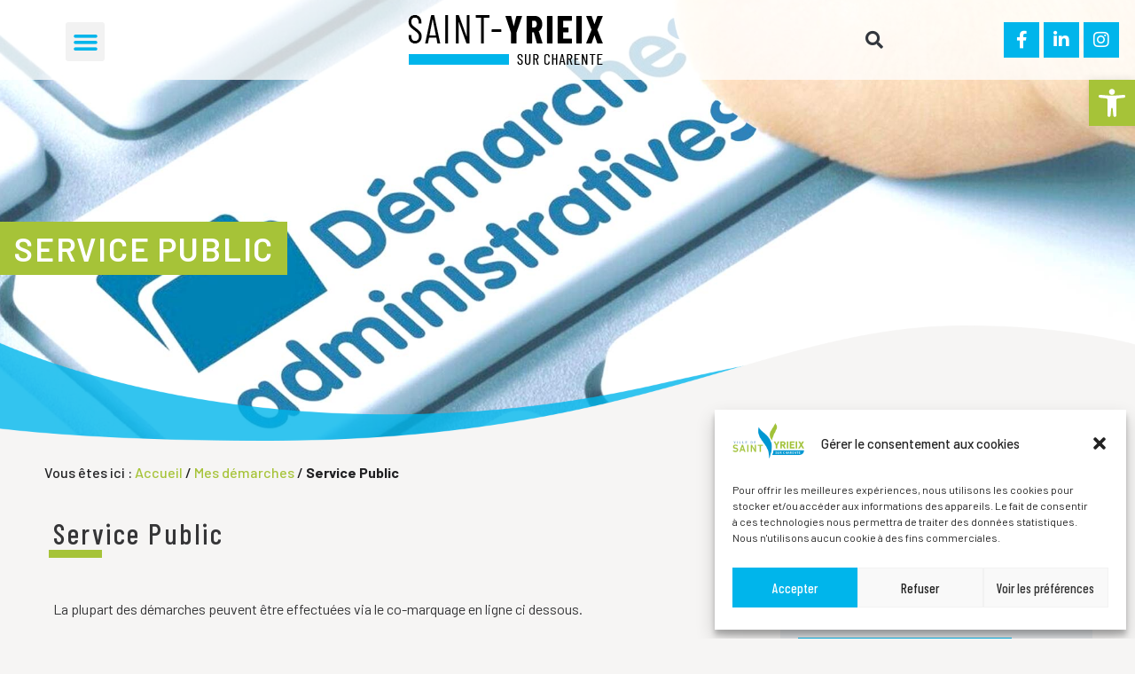

--- FILE ---
content_type: text/html; charset=UTF-8
request_url: https://saintyrieixsurcharente.fr/mes-demarches/demarches-administratives/?xml=F15246
body_size: 28077
content:
<!doctype html>
<html lang="fr-FR">
<head>
	<meta charset="UTF-8">
		<meta name="viewport" content="width=device-width, initial-scale=1">
	<link rel="profile" href="https://gmpg.org/xfn/11">
	<meta name='robots' content='index, follow, max-image-preview:large, max-snippet:-1, max-video-preview:-1' />
	<style>img:is([sizes="auto" i], [sizes^="auto," i]) { contain-intrinsic-size: 3000px 1500px }</style>
	
	<!-- This site is optimized with the Yoast SEO plugin v26.4 - https://yoast.com/wordpress/plugins/seo/ -->
	<title>Service Public - Saint-Yrieix-sur-Charente</title>
	<link rel="canonical" href="https://saintyrieixsurcharente.fr/mes-demarches/demarches-administratives/" />
	<meta property="og:locale" content="fr_FR" />
	<meta property="og:type" content="article" />
	<meta property="og:title" content="Service Public - Saint-Yrieix-sur-Charente" />
	<meta property="og:description" content="La plupart des démarches peuvent être effectuées via le co-marquage en ligne ci dessous.&nbsp; Nous contacter Secrétariat de la mairie 19, avenue de l&rsquo;Union16710 SAINT-YRIEIX Appelez-nous au : 05 45 [&hellip;]" />
	<meta property="og:url" content="https://saintyrieixsurcharente.fr/mes-demarches/demarches-administratives/" />
	<meta property="og:site_name" content="Saint-Yrieix-sur-Charente" />
	<meta property="article:modified_time" content="2023-09-19T12:01:10+00:00" />
	<meta property="og:image" content="https://saintyrieixsurcharente.fr/wp-content/uploads/2022/05/Saint-Yrieix-sur-Charente-bandeau-demarches.jpg" />
	<meta property="og:image:width" content="2000" />
	<meta property="og:image:height" content="1125" />
	<meta property="og:image:type" content="image/jpeg" />
	<meta name="twitter:card" content="summary_large_image" />
	<meta name="twitter:label1" content="Durée de lecture estimée" />
	<meta name="twitter:data1" content="1 minute" />
	<script type="application/ld+json" class="yoast-schema-graph">{"@context":"https://schema.org","@graph":[{"@type":"WebPage","@id":"https://saintyrieixsurcharente.fr/mes-demarches/demarches-administratives/","url":"https://saintyrieixsurcharente.fr/mes-demarches/demarches-administratives/","name":"Service Public - Saint-Yrieix-sur-Charente","isPartOf":{"@id":"https://saintyrieixsurcharente.fr/#website"},"primaryImageOfPage":{"@id":"https://saintyrieixsurcharente.fr/mes-demarches/demarches-administratives/#primaryimage"},"image":{"@id":"https://saintyrieixsurcharente.fr/mes-demarches/demarches-administratives/#primaryimage"},"thumbnailUrl":"https://saintyrieixsurcharente.fr/wp-content/uploads/2022/05/Saint-Yrieix-sur-Charente-bandeau-demarches.jpg","datePublished":"2022-05-10T13:35:13+00:00","dateModified":"2023-09-19T12:01:10+00:00","breadcrumb":{"@id":"https://saintyrieixsurcharente.fr/mes-demarches/demarches-administratives/#breadcrumb"},"inLanguage":"fr-FR","potentialAction":[{"@type":"ReadAction","target":["https://saintyrieixsurcharente.fr/mes-demarches/demarches-administratives/"]}]},{"@type":"ImageObject","inLanguage":"fr-FR","@id":"https://saintyrieixsurcharente.fr/mes-demarches/demarches-administratives/#primaryimage","url":"https://saintyrieixsurcharente.fr/wp-content/uploads/2022/05/Saint-Yrieix-sur-Charente-bandeau-demarches.jpg","contentUrl":"https://saintyrieixsurcharente.fr/wp-content/uploads/2022/05/Saint-Yrieix-sur-Charente-bandeau-demarches.jpg","width":2000,"height":1125,"caption":"Saint-Yrieix-sur-Charente-bandeau-demarches"},{"@type":"BreadcrumbList","@id":"https://saintyrieixsurcharente.fr/mes-demarches/demarches-administratives/#breadcrumb","itemListElement":[{"@type":"ListItem","position":1,"name":"Accueil","item":"https://saintyrieixsurcharente.fr/"},{"@type":"ListItem","position":2,"name":"Mes démarches","item":"https://saintyrieixsurcharente.fr/mes-demarches/"},{"@type":"ListItem","position":3,"name":"Service Public"}]},{"@type":"WebSite","@id":"https://saintyrieixsurcharente.fr/#website","url":"https://saintyrieixsurcharente.fr/","name":"Saint-Yrieix-sur-Charente","description":"Site officiel de la ville de Saint-Yrieix-sur-Charente","publisher":{"@id":"https://saintyrieixsurcharente.fr/#organization"},"potentialAction":[{"@type":"SearchAction","target":{"@type":"EntryPoint","urlTemplate":"https://saintyrieixsurcharente.fr/?s={search_term_string}"},"query-input":{"@type":"PropertyValueSpecification","valueRequired":true,"valueName":"search_term_string"}}],"inLanguage":"fr-FR"},{"@type":"Organization","@id":"https://saintyrieixsurcharente.fr/#organization","name":"Saint-Yrieix-sur-Charente","url":"https://saintyrieixsurcharente.fr/","logo":{"@type":"ImageObject","inLanguage":"fr-FR","@id":"https://saintyrieixsurcharente.fr/#/schema/logo/image/","url":"https://saintyrieixsurcharente.fr/wp-content/uploads/2022/05/Saint-Yrieix-sur-Charente-logo-web-retina.png","contentUrl":"https://saintyrieixsurcharente.fr/wp-content/uploads/2022/05/Saint-Yrieix-sur-Charente-logo-web-retina.png","width":488,"height":240,"caption":"Saint-Yrieix-sur-Charente"},"image":{"@id":"https://saintyrieixsurcharente.fr/#/schema/logo/image/"}}]}</script>
	<!-- / Yoast SEO plugin. -->


<link rel='dns-prefetch' href='//stats.wp.com' />
<link rel="alternate" type="application/rss+xml" title="Saint-Yrieix-sur-Charente &raquo; Flux" href="https://saintyrieixsurcharente.fr/feed/" />
<link rel="alternate" type="application/rss+xml" title="Saint-Yrieix-sur-Charente &raquo; Flux des commentaires" href="https://saintyrieixsurcharente.fr/comments/feed/" />
<link rel="alternate" type="text/calendar" title="Saint-Yrieix-sur-Charente &raquo; Flux iCal" href="https://saintyrieixsurcharente.fr/agenda/?ical=1" />
<meta name="robots" content="noindex,follow" /><script>
window._wpemojiSettings = {"baseUrl":"https:\/\/s.w.org\/images\/core\/emoji\/16.0.1\/72x72\/","ext":".png","svgUrl":"https:\/\/s.w.org\/images\/core\/emoji\/16.0.1\/svg\/","svgExt":".svg","source":{"concatemoji":"https:\/\/saintyrieixsurcharente.fr\/wp-includes\/js\/wp-emoji-release.min.js?ver=6.8.3"}};
/*! This file is auto-generated */
!function(s,n){var o,i,e;function c(e){try{var t={supportTests:e,timestamp:(new Date).valueOf()};sessionStorage.setItem(o,JSON.stringify(t))}catch(e){}}function p(e,t,n){e.clearRect(0,0,e.canvas.width,e.canvas.height),e.fillText(t,0,0);var t=new Uint32Array(e.getImageData(0,0,e.canvas.width,e.canvas.height).data),a=(e.clearRect(0,0,e.canvas.width,e.canvas.height),e.fillText(n,0,0),new Uint32Array(e.getImageData(0,0,e.canvas.width,e.canvas.height).data));return t.every(function(e,t){return e===a[t]})}function u(e,t){e.clearRect(0,0,e.canvas.width,e.canvas.height),e.fillText(t,0,0);for(var n=e.getImageData(16,16,1,1),a=0;a<n.data.length;a++)if(0!==n.data[a])return!1;return!0}function f(e,t,n,a){switch(t){case"flag":return n(e,"\ud83c\udff3\ufe0f\u200d\u26a7\ufe0f","\ud83c\udff3\ufe0f\u200b\u26a7\ufe0f")?!1:!n(e,"\ud83c\udde8\ud83c\uddf6","\ud83c\udde8\u200b\ud83c\uddf6")&&!n(e,"\ud83c\udff4\udb40\udc67\udb40\udc62\udb40\udc65\udb40\udc6e\udb40\udc67\udb40\udc7f","\ud83c\udff4\u200b\udb40\udc67\u200b\udb40\udc62\u200b\udb40\udc65\u200b\udb40\udc6e\u200b\udb40\udc67\u200b\udb40\udc7f");case"emoji":return!a(e,"\ud83e\udedf")}return!1}function g(e,t,n,a){var r="undefined"!=typeof WorkerGlobalScope&&self instanceof WorkerGlobalScope?new OffscreenCanvas(300,150):s.createElement("canvas"),o=r.getContext("2d",{willReadFrequently:!0}),i=(o.textBaseline="top",o.font="600 32px Arial",{});return e.forEach(function(e){i[e]=t(o,e,n,a)}),i}function t(e){var t=s.createElement("script");t.src=e,t.defer=!0,s.head.appendChild(t)}"undefined"!=typeof Promise&&(o="wpEmojiSettingsSupports",i=["flag","emoji"],n.supports={everything:!0,everythingExceptFlag:!0},e=new Promise(function(e){s.addEventListener("DOMContentLoaded",e,{once:!0})}),new Promise(function(t){var n=function(){try{var e=JSON.parse(sessionStorage.getItem(o));if("object"==typeof e&&"number"==typeof e.timestamp&&(new Date).valueOf()<e.timestamp+604800&&"object"==typeof e.supportTests)return e.supportTests}catch(e){}return null}();if(!n){if("undefined"!=typeof Worker&&"undefined"!=typeof OffscreenCanvas&&"undefined"!=typeof URL&&URL.createObjectURL&&"undefined"!=typeof Blob)try{var e="postMessage("+g.toString()+"("+[JSON.stringify(i),f.toString(),p.toString(),u.toString()].join(",")+"));",a=new Blob([e],{type:"text/javascript"}),r=new Worker(URL.createObjectURL(a),{name:"wpTestEmojiSupports"});return void(r.onmessage=function(e){c(n=e.data),r.terminate(),t(n)})}catch(e){}c(n=g(i,f,p,u))}t(n)}).then(function(e){for(var t in e)n.supports[t]=e[t],n.supports.everything=n.supports.everything&&n.supports[t],"flag"!==t&&(n.supports.everythingExceptFlag=n.supports.everythingExceptFlag&&n.supports[t]);n.supports.everythingExceptFlag=n.supports.everythingExceptFlag&&!n.supports.flag,n.DOMReady=!1,n.readyCallback=function(){n.DOMReady=!0}}).then(function(){return e}).then(function(){var e;n.supports.everything||(n.readyCallback(),(e=n.source||{}).concatemoji?t(e.concatemoji):e.wpemoji&&e.twemoji&&(t(e.twemoji),t(e.wpemoji)))}))}((window,document),window._wpemojiSettings);
</script>
<link rel='stylesheet' id='comarquage-css' href='https://saintyrieixsurcharente.fr/wp-content/plugins/co-marquage-service-public/assets/css/comarquage.css?ver=0.5.74' media='all' />
<style id='wp-emoji-styles-inline-css'>

	img.wp-smiley, img.emoji {
		display: inline !important;
		border: none !important;
		box-shadow: none !important;
		height: 1em !important;
		width: 1em !important;
		margin: 0 0.07em !important;
		vertical-align: -0.1em !important;
		background: none !important;
		padding: 0 !important;
	}
</style>
<style id='classic-theme-styles-inline-css'>
/*! This file is auto-generated */
.wp-block-button__link{color:#fff;background-color:#32373c;border-radius:9999px;box-shadow:none;text-decoration:none;padding:calc(.667em + 2px) calc(1.333em + 2px);font-size:1.125em}.wp-block-file__button{background:#32373c;color:#fff;text-decoration:none}
</style>
<link rel='stylesheet' id='mediaelement-css' href='https://saintyrieixsurcharente.fr/wp-includes/js/mediaelement/mediaelementplayer-legacy.min.css?ver=4.2.17' media='all' />
<link rel='stylesheet' id='wp-mediaelement-css' href='https://saintyrieixsurcharente.fr/wp-includes/js/mediaelement/wp-mediaelement.min.css?ver=6.8.3' media='all' />
<style id='jetpack-sharing-buttons-style-inline-css'>
.jetpack-sharing-buttons__services-list{display:flex;flex-direction:row;flex-wrap:wrap;gap:0;list-style-type:none;margin:5px;padding:0}.jetpack-sharing-buttons__services-list.has-small-icon-size{font-size:12px}.jetpack-sharing-buttons__services-list.has-normal-icon-size{font-size:16px}.jetpack-sharing-buttons__services-list.has-large-icon-size{font-size:24px}.jetpack-sharing-buttons__services-list.has-huge-icon-size{font-size:36px}@media print{.jetpack-sharing-buttons__services-list{display:none!important}}.editor-styles-wrapper .wp-block-jetpack-sharing-buttons{gap:0;padding-inline-start:0}ul.jetpack-sharing-buttons__services-list.has-background{padding:1.25em 2.375em}
</style>
<style id='global-styles-inline-css'>
:root{--wp--preset--aspect-ratio--square: 1;--wp--preset--aspect-ratio--4-3: 4/3;--wp--preset--aspect-ratio--3-4: 3/4;--wp--preset--aspect-ratio--3-2: 3/2;--wp--preset--aspect-ratio--2-3: 2/3;--wp--preset--aspect-ratio--16-9: 16/9;--wp--preset--aspect-ratio--9-16: 9/16;--wp--preset--color--black: #000000;--wp--preset--color--cyan-bluish-gray: #abb8c3;--wp--preset--color--white: #ffffff;--wp--preset--color--pale-pink: #f78da7;--wp--preset--color--vivid-red: #cf2e2e;--wp--preset--color--luminous-vivid-orange: #ff6900;--wp--preset--color--luminous-vivid-amber: #fcb900;--wp--preset--color--light-green-cyan: #7bdcb5;--wp--preset--color--vivid-green-cyan: #00d084;--wp--preset--color--pale-cyan-blue: #8ed1fc;--wp--preset--color--vivid-cyan-blue: #0693e3;--wp--preset--color--vivid-purple: #9b51e0;--wp--preset--gradient--vivid-cyan-blue-to-vivid-purple: linear-gradient(135deg,rgba(6,147,227,1) 0%,rgb(155,81,224) 100%);--wp--preset--gradient--light-green-cyan-to-vivid-green-cyan: linear-gradient(135deg,rgb(122,220,180) 0%,rgb(0,208,130) 100%);--wp--preset--gradient--luminous-vivid-amber-to-luminous-vivid-orange: linear-gradient(135deg,rgba(252,185,0,1) 0%,rgba(255,105,0,1) 100%);--wp--preset--gradient--luminous-vivid-orange-to-vivid-red: linear-gradient(135deg,rgba(255,105,0,1) 0%,rgb(207,46,46) 100%);--wp--preset--gradient--very-light-gray-to-cyan-bluish-gray: linear-gradient(135deg,rgb(238,238,238) 0%,rgb(169,184,195) 100%);--wp--preset--gradient--cool-to-warm-spectrum: linear-gradient(135deg,rgb(74,234,220) 0%,rgb(151,120,209) 20%,rgb(207,42,186) 40%,rgb(238,44,130) 60%,rgb(251,105,98) 80%,rgb(254,248,76) 100%);--wp--preset--gradient--blush-light-purple: linear-gradient(135deg,rgb(255,206,236) 0%,rgb(152,150,240) 100%);--wp--preset--gradient--blush-bordeaux: linear-gradient(135deg,rgb(254,205,165) 0%,rgb(254,45,45) 50%,rgb(107,0,62) 100%);--wp--preset--gradient--luminous-dusk: linear-gradient(135deg,rgb(255,203,112) 0%,rgb(199,81,192) 50%,rgb(65,88,208) 100%);--wp--preset--gradient--pale-ocean: linear-gradient(135deg,rgb(255,245,203) 0%,rgb(182,227,212) 50%,rgb(51,167,181) 100%);--wp--preset--gradient--electric-grass: linear-gradient(135deg,rgb(202,248,128) 0%,rgb(113,206,126) 100%);--wp--preset--gradient--midnight: linear-gradient(135deg,rgb(2,3,129) 0%,rgb(40,116,252) 100%);--wp--preset--font-size--small: 13px;--wp--preset--font-size--medium: 20px;--wp--preset--font-size--large: 36px;--wp--preset--font-size--x-large: 42px;--wp--preset--spacing--20: 0.44rem;--wp--preset--spacing--30: 0.67rem;--wp--preset--spacing--40: 1rem;--wp--preset--spacing--50: 1.5rem;--wp--preset--spacing--60: 2.25rem;--wp--preset--spacing--70: 3.38rem;--wp--preset--spacing--80: 5.06rem;--wp--preset--shadow--natural: 6px 6px 9px rgba(0, 0, 0, 0.2);--wp--preset--shadow--deep: 12px 12px 50px rgba(0, 0, 0, 0.4);--wp--preset--shadow--sharp: 6px 6px 0px rgba(0, 0, 0, 0.2);--wp--preset--shadow--outlined: 6px 6px 0px -3px rgba(255, 255, 255, 1), 6px 6px rgba(0, 0, 0, 1);--wp--preset--shadow--crisp: 6px 6px 0px rgba(0, 0, 0, 1);}:where(.is-layout-flex){gap: 0.5em;}:where(.is-layout-grid){gap: 0.5em;}body .is-layout-flex{display: flex;}.is-layout-flex{flex-wrap: wrap;align-items: center;}.is-layout-flex > :is(*, div){margin: 0;}body .is-layout-grid{display: grid;}.is-layout-grid > :is(*, div){margin: 0;}:where(.wp-block-columns.is-layout-flex){gap: 2em;}:where(.wp-block-columns.is-layout-grid){gap: 2em;}:where(.wp-block-post-template.is-layout-flex){gap: 1.25em;}:where(.wp-block-post-template.is-layout-grid){gap: 1.25em;}.has-black-color{color: var(--wp--preset--color--black) !important;}.has-cyan-bluish-gray-color{color: var(--wp--preset--color--cyan-bluish-gray) !important;}.has-white-color{color: var(--wp--preset--color--white) !important;}.has-pale-pink-color{color: var(--wp--preset--color--pale-pink) !important;}.has-vivid-red-color{color: var(--wp--preset--color--vivid-red) !important;}.has-luminous-vivid-orange-color{color: var(--wp--preset--color--luminous-vivid-orange) !important;}.has-luminous-vivid-amber-color{color: var(--wp--preset--color--luminous-vivid-amber) !important;}.has-light-green-cyan-color{color: var(--wp--preset--color--light-green-cyan) !important;}.has-vivid-green-cyan-color{color: var(--wp--preset--color--vivid-green-cyan) !important;}.has-pale-cyan-blue-color{color: var(--wp--preset--color--pale-cyan-blue) !important;}.has-vivid-cyan-blue-color{color: var(--wp--preset--color--vivid-cyan-blue) !important;}.has-vivid-purple-color{color: var(--wp--preset--color--vivid-purple) !important;}.has-black-background-color{background-color: var(--wp--preset--color--black) !important;}.has-cyan-bluish-gray-background-color{background-color: var(--wp--preset--color--cyan-bluish-gray) !important;}.has-white-background-color{background-color: var(--wp--preset--color--white) !important;}.has-pale-pink-background-color{background-color: var(--wp--preset--color--pale-pink) !important;}.has-vivid-red-background-color{background-color: var(--wp--preset--color--vivid-red) !important;}.has-luminous-vivid-orange-background-color{background-color: var(--wp--preset--color--luminous-vivid-orange) !important;}.has-luminous-vivid-amber-background-color{background-color: var(--wp--preset--color--luminous-vivid-amber) !important;}.has-light-green-cyan-background-color{background-color: var(--wp--preset--color--light-green-cyan) !important;}.has-vivid-green-cyan-background-color{background-color: var(--wp--preset--color--vivid-green-cyan) !important;}.has-pale-cyan-blue-background-color{background-color: var(--wp--preset--color--pale-cyan-blue) !important;}.has-vivid-cyan-blue-background-color{background-color: var(--wp--preset--color--vivid-cyan-blue) !important;}.has-vivid-purple-background-color{background-color: var(--wp--preset--color--vivid-purple) !important;}.has-black-border-color{border-color: var(--wp--preset--color--black) !important;}.has-cyan-bluish-gray-border-color{border-color: var(--wp--preset--color--cyan-bluish-gray) !important;}.has-white-border-color{border-color: var(--wp--preset--color--white) !important;}.has-pale-pink-border-color{border-color: var(--wp--preset--color--pale-pink) !important;}.has-vivid-red-border-color{border-color: var(--wp--preset--color--vivid-red) !important;}.has-luminous-vivid-orange-border-color{border-color: var(--wp--preset--color--luminous-vivid-orange) !important;}.has-luminous-vivid-amber-border-color{border-color: var(--wp--preset--color--luminous-vivid-amber) !important;}.has-light-green-cyan-border-color{border-color: var(--wp--preset--color--light-green-cyan) !important;}.has-vivid-green-cyan-border-color{border-color: var(--wp--preset--color--vivid-green-cyan) !important;}.has-pale-cyan-blue-border-color{border-color: var(--wp--preset--color--pale-cyan-blue) !important;}.has-vivid-cyan-blue-border-color{border-color: var(--wp--preset--color--vivid-cyan-blue) !important;}.has-vivid-purple-border-color{border-color: var(--wp--preset--color--vivid-purple) !important;}.has-vivid-cyan-blue-to-vivid-purple-gradient-background{background: var(--wp--preset--gradient--vivid-cyan-blue-to-vivid-purple) !important;}.has-light-green-cyan-to-vivid-green-cyan-gradient-background{background: var(--wp--preset--gradient--light-green-cyan-to-vivid-green-cyan) !important;}.has-luminous-vivid-amber-to-luminous-vivid-orange-gradient-background{background: var(--wp--preset--gradient--luminous-vivid-amber-to-luminous-vivid-orange) !important;}.has-luminous-vivid-orange-to-vivid-red-gradient-background{background: var(--wp--preset--gradient--luminous-vivid-orange-to-vivid-red) !important;}.has-very-light-gray-to-cyan-bluish-gray-gradient-background{background: var(--wp--preset--gradient--very-light-gray-to-cyan-bluish-gray) !important;}.has-cool-to-warm-spectrum-gradient-background{background: var(--wp--preset--gradient--cool-to-warm-spectrum) !important;}.has-blush-light-purple-gradient-background{background: var(--wp--preset--gradient--blush-light-purple) !important;}.has-blush-bordeaux-gradient-background{background: var(--wp--preset--gradient--blush-bordeaux) !important;}.has-luminous-dusk-gradient-background{background: var(--wp--preset--gradient--luminous-dusk) !important;}.has-pale-ocean-gradient-background{background: var(--wp--preset--gradient--pale-ocean) !important;}.has-electric-grass-gradient-background{background: var(--wp--preset--gradient--electric-grass) !important;}.has-midnight-gradient-background{background: var(--wp--preset--gradient--midnight) !important;}.has-small-font-size{font-size: var(--wp--preset--font-size--small) !important;}.has-medium-font-size{font-size: var(--wp--preset--font-size--medium) !important;}.has-large-font-size{font-size: var(--wp--preset--font-size--large) !important;}.has-x-large-font-size{font-size: var(--wp--preset--font-size--x-large) !important;}
:where(.wp-block-post-template.is-layout-flex){gap: 1.25em;}:where(.wp-block-post-template.is-layout-grid){gap: 1.25em;}
:where(.wp-block-columns.is-layout-flex){gap: 2em;}:where(.wp-block-columns.is-layout-grid){gap: 2em;}
:root :where(.wp-block-pullquote){font-size: 1.5em;line-height: 1.6;}
</style>
<link rel='stylesheet' id='wpa-css-css' href='https://saintyrieixsurcharente.fr/wp-content/plugins/honeypot/includes/css/wpa.css?ver=2.3.04' media='all' />
<link rel='stylesheet' id='cmplz-general-css' href='https://saintyrieixsurcharente.fr/wp-content/plugins/complianz-gdpr/assets/css/cookieblocker.min.css?ver=1727109409' media='all' />
<link rel='stylesheet' id='pojo-a11y-css' href='https://saintyrieixsurcharente.fr/wp-content/plugins/pojo-accessibility/modules/legacy/assets/css/style.min.css?ver=1.0.0' media='all' />
<link rel='stylesheet' id='hello-elementor-css' href='https://saintyrieixsurcharente.fr/wp-content/themes/hello-elementor/style.min.css?ver=3.0.1' media='all' />
<link rel='stylesheet' id='hello-elementor-theme-style-css' href='https://saintyrieixsurcharente.fr/wp-content/themes/hello-elementor/theme.min.css?ver=3.0.1' media='all' />
<link rel='stylesheet' id='hello-elementor-header-footer-css' href='https://saintyrieixsurcharente.fr/wp-content/themes/hello-elementor/header-footer.min.css?ver=3.0.1' media='all' />
<link rel='stylesheet' id='elementor-frontend-css' href='https://saintyrieixsurcharente.fr/wp-content/uploads/elementor/css/custom-frontend-lite.min.css?ver=1760548859' media='all' />
<style id='elementor-frontend-inline-css'>
.elementor-1703 .elementor-element.elementor-element-5b19ce0c:not(.elementor-motion-effects-element-type-background), .elementor-1703 .elementor-element.elementor-element-5b19ce0c > .elementor-motion-effects-container > .elementor-motion-effects-layer{background-image:url("https://saintyrieixsurcharente.fr/wp-content/uploads/2022/05/Saint-Yrieix-sur-Charente-bandeau-demarches.jpg");}
</style>
<link rel='stylesheet' id='elementor-post-15-css' href='https://saintyrieixsurcharente.fr/wp-content/uploads/elementor/css/post-15.css?ver=1760548860' media='all' />
<link rel='stylesheet' id='elementor-icons-css' href='https://saintyrieixsurcharente.fr/wp-content/plugins/elementor/assets/lib/eicons/css/elementor-icons.min.css?ver=5.29.0' media='all' />
<link rel='stylesheet' id='swiper-css' href='https://saintyrieixsurcharente.fr/wp-content/plugins/elementor/assets/lib/swiper/v8/css/swiper.min.css?ver=8.4.5' media='all' />
<link rel='stylesheet' id='elementor-pro-css' href='https://saintyrieixsurcharente.fr/wp-content/uploads/elementor/css/custom-pro-frontend-lite.min.css?ver=1760548860' media='all' />
<link rel='stylesheet' id='elementor-post-360-css' href='https://saintyrieixsurcharente.fr/wp-content/uploads/elementor/css/post-360.css?ver=1760548957' media='all' />
<link rel='stylesheet' id='arkole-skin-posts-two-columns-css' href='https://saintyrieixsurcharente.fr/wp-content/plugins/arkole-elementor/assets/css/skins/skin-posts-two-columns.min.css' media='all' />
<link rel='stylesheet' id='elementor-post-20-css' href='https://saintyrieixsurcharente.fr/wp-content/uploads/elementor/css/post-20.css?ver=1763370157' media='all' />
<link rel='stylesheet' id='elementor-post-59-css' href='https://saintyrieixsurcharente.fr/wp-content/uploads/elementor/css/post-59.css?ver=1763369996' media='all' />
<link rel='stylesheet' id='elementor-post-1703-css' href='https://saintyrieixsurcharente.fr/wp-content/uploads/elementor/css/post-1703.css?ver=1760548888' media='all' />
<link rel='stylesheet' id='elementor-post-4247-css' href='https://saintyrieixsurcharente.fr/wp-content/uploads/elementor/css/post-4247.css?ver=1760548860' media='all' />
<link rel='stylesheet' id='taxopress-frontend-css-css' href='https://saintyrieixsurcharente.fr/wp-content/plugins/simple-tags/assets/frontend/css/frontend.css?ver=3.38.0' media='all' />
<link rel='stylesheet' id='arkole-init-css' href='https://saintyrieixsurcharente.fr/wp-content/themes/arkole/style.css?ver=1.0.0' media='all' />
<link rel='stylesheet' id='arkole-css' href='https://saintyrieixsurcharente.fr/wp-content/themes/arkole/assets/css/arkole.min.css?ver=1.0.0' media='all' />
<link rel='stylesheet' id='sib-front-css-css' href='https://saintyrieixsurcharente.fr/wp-content/plugins/mailin/css/mailin-front.css?ver=6.8.3' media='all' />
<link rel='stylesheet' id='google-fonts-1-css' href='https://fonts.googleapis.com/css?family=Barlow%3A100%2C100italic%2C200%2C200italic%2C300%2C300italic%2C400%2C400italic%2C500%2C500italic%2C600%2C600italic%2C700%2C700italic%2C800%2C800italic%2C900%2C900italic%7CBarlow+Condensed%3A100%2C100italic%2C200%2C200italic%2C300%2C300italic%2C400%2C400italic%2C500%2C500italic%2C600%2C600italic%2C700%2C700italic%2C800%2C800italic%2C900%2C900italic%7CSource+Sans+Pro%3A100%2C100italic%2C200%2C200italic%2C300%2C300italic%2C400%2C400italic%2C500%2C500italic%2C600%2C600italic%2C700%2C700italic%2C800%2C800italic%2C900%2C900italic%7CRubik%3A100%2C100italic%2C200%2C200italic%2C300%2C300italic%2C400%2C400italic%2C500%2C500italic%2C600%2C600italic%2C700%2C700italic%2C800%2C800italic%2C900%2C900italic&#038;display=auto&#038;ver=6.8.3' media='all' />
<link rel='stylesheet' id='elementor-icons-shared-0-css' href='https://saintyrieixsurcharente.fr/wp-content/plugins/elementor/assets/lib/font-awesome/css/fontawesome.min.css?ver=5.15.3' media='all' />
<link rel='stylesheet' id='elementor-icons-fa-solid-css' href='https://saintyrieixsurcharente.fr/wp-content/plugins/elementor/assets/lib/font-awesome/css/solid.min.css?ver=5.15.3' media='all' />
<link rel='stylesheet' id='elementor-icons-fa-brands-css' href='https://saintyrieixsurcharente.fr/wp-content/plugins/elementor/assets/lib/font-awesome/css/brands.min.css?ver=5.15.3' media='all' />
<link rel="preconnect" href="https://fonts.gstatic.com/" crossorigin><script src="https://saintyrieixsurcharente.fr/wp-includes/js/jquery/jquery.min.js?ver=3.7.1" id="jquery-core-js"></script>
<script src="https://saintyrieixsurcharente.fr/wp-includes/js/jquery/jquery-migrate.min.js?ver=3.4.1" id="jquery-migrate-js"></script>
<script id="3d-flip-book-client-locale-loader-js-extra">
var FB3D_CLIENT_LOCALE = {"ajaxurl":"https:\/\/saintyrieixsurcharente.fr\/wp-admin\/admin-ajax.php","dictionary":{"Table of contents":"Table of contents","Close":"Close","Bookmarks":"Bookmarks","Thumbnails":"Thumbnails","Search":"Search","Share":"Share","Facebook":"Facebook","Twitter":"Twitter","Email":"Email","Play":"Play","Previous page":"Previous page","Next page":"Next page","Zoom in":"Zoom in","Zoom out":"Zoom out","Fit view":"Fit view","Auto play":"Auto play","Full screen":"Full screen","More":"More","Smart pan":"Smart pan","Single page":"Single page","Sounds":"Sounds","Stats":"Stats","Print":"Print","Download":"Download","Goto first page":"Goto first page","Goto last page":"Goto last page"},"images":"https:\/\/saintyrieixsurcharente.fr\/wp-content\/plugins\/interactive-3d-flipbook-powered-physics-engine\/assets\/images\/","jsData":{"urls":[],"posts":{"ids_mis":[],"ids":[]},"pages":[],"firstPages":[],"bookCtrlProps":[],"bookTemplates":[]},"key":"3d-flip-book","pdfJS":{"pdfJsLib":"https:\/\/saintyrieixsurcharente.fr\/wp-content\/plugins\/interactive-3d-flipbook-powered-physics-engine\/assets\/js\/pdf.min.js?ver=4.3.136","pdfJsWorker":"https:\/\/saintyrieixsurcharente.fr\/wp-content\/plugins\/interactive-3d-flipbook-powered-physics-engine\/assets\/js\/pdf.worker.js?ver=4.3.136","stablePdfJsLib":"https:\/\/saintyrieixsurcharente.fr\/wp-content\/plugins\/interactive-3d-flipbook-powered-physics-engine\/assets\/js\/stable\/pdf.min.js?ver=2.5.207","stablePdfJsWorker":"https:\/\/saintyrieixsurcharente.fr\/wp-content\/plugins\/interactive-3d-flipbook-powered-physics-engine\/assets\/js\/stable\/pdf.worker.js?ver=2.5.207","pdfJsCMapUrl":"https:\/\/saintyrieixsurcharente.fr\/wp-content\/plugins\/interactive-3d-flipbook-powered-physics-engine\/assets\/cmaps\/"},"cacheurl":"https:\/\/saintyrieixsurcharente.fr\/wp-content\/uploads\/3d-flip-book\/cache\/","pluginsurl":"https:\/\/saintyrieixsurcharente.fr\/wp-content\/plugins\/","pluginurl":"https:\/\/saintyrieixsurcharente.fr\/wp-content\/plugins\/interactive-3d-flipbook-powered-physics-engine\/","thumbnailSize":{"width":"150","height":"100"},"version":"1.16.16"};
</script>
<script src="https://saintyrieixsurcharente.fr/wp-content/plugins/interactive-3d-flipbook-powered-physics-engine/assets/js/client-locale-loader.js?ver=1.16.16" id="3d-flip-book-client-locale-loader-js" async data-wp-strategy="async"></script>
<script src="https://saintyrieixsurcharente.fr/wp-content/plugins/simple-tags/assets/frontend/js/frontend.js?ver=3.38.0" id="taxopress-frontend-js-js"></script>
<script id="sib-front-js-js-extra">
var sibErrMsg = {"invalidMail":"Veuillez entrer une adresse e-mail valide.","requiredField":"Veuillez compl\u00e9ter les champs obligatoires.","invalidDateFormat":"Veuillez entrer une date valide.","invalidSMSFormat":"Veuillez entrer une num\u00e9ro de t\u00e9l\u00e9phone valide."};
var ajax_sib_front_object = {"ajax_url":"https:\/\/saintyrieixsurcharente.fr\/wp-admin\/admin-ajax.php","ajax_nonce":"be2ace4d1c","flag_url":"https:\/\/saintyrieixsurcharente.fr\/wp-content\/plugins\/mailin\/img\/flags\/"};
</script>
<script src="https://saintyrieixsurcharente.fr/wp-content/plugins/mailin/js/mailin-front.js?ver=1759233906" id="sib-front-js-js"></script>
<link rel="https://api.w.org/" href="https://saintyrieixsurcharente.fr/wp-json/" /><link rel="alternate" title="JSON" type="application/json" href="https://saintyrieixsurcharente.fr/wp-json/wp/v2/pages/360" /><link rel="EditURI" type="application/rsd+xml" title="RSD" href="https://saintyrieixsurcharente.fr/xmlrpc.php?rsd" />
<link rel='shortlink' href='https://saintyrieixsurcharente.fr/?p=360' />
<link rel="alternate" title="oEmbed (JSON)" type="application/json+oembed" href="https://saintyrieixsurcharente.fr/wp-json/oembed/1.0/embed?url=https%3A%2F%2Fsaintyrieixsurcharente.fr%2Fmes-demarches%2Fdemarches-administratives%2F" />
<link rel="alternate" title="oEmbed (XML)" type="text/xml+oembed" href="https://saintyrieixsurcharente.fr/wp-json/oembed/1.0/embed?url=https%3A%2F%2Fsaintyrieixsurcharente.fr%2Fmes-demarches%2Fdemarches-administratives%2F&#038;format=xml" />
<meta name="tec-api-version" content="v1"><meta name="tec-api-origin" content="https://saintyrieixsurcharente.fr"><link rel="alternate" href="https://saintyrieixsurcharente.fr/wp-json/tribe/events/v1/" />	<style>img#wpstats{display:none}</style>
					<style>.cmplz-hidden {
					display: none !important;
				}</style><style type="text/css">
#pojo-a11y-toolbar .pojo-a11y-toolbar-toggle a{ background-color: #a6c338;	color: #ffffff;}
#pojo-a11y-toolbar .pojo-a11y-toolbar-overlay, #pojo-a11y-toolbar .pojo-a11y-toolbar-overlay ul.pojo-a11y-toolbar-items.pojo-a11y-links{ border-color: #a6c338;}
body.pojo-a11y-focusable a:focus{ outline-style: solid !important;	outline-width: 1px !important;	outline-color: #FF0000 !important;}
#pojo-a11y-toolbar{ top: 90px !important;}
#pojo-a11y-toolbar .pojo-a11y-toolbar-overlay{ background-color: #ffffff;}
#pojo-a11y-toolbar .pojo-a11y-toolbar-overlay ul.pojo-a11y-toolbar-items li.pojo-a11y-toolbar-item a, #pojo-a11y-toolbar .pojo-a11y-toolbar-overlay p.pojo-a11y-toolbar-title{ color: #333333;}
#pojo-a11y-toolbar .pojo-a11y-toolbar-overlay ul.pojo-a11y-toolbar-items li.pojo-a11y-toolbar-item a.active{ background-color: #4054b2;	color: #ffffff;}
@media (max-width: 767px) { #pojo-a11y-toolbar { top: 90px !important; } }</style><meta name="generator" content="Elementor 3.20.4; features: e_optimized_assets_loading, e_optimized_css_loading, additional_custom_breakpoints, block_editor_assets_optimize, e_image_loading_optimization; settings: css_print_method-external, google_font-enabled, font_display-auto">
<link rel="icon" href="https://saintyrieixsurcharente.fr/wp-content/uploads/2022/05/cropped-Saint-Yrieix-sur-Charente-fav-512-32x32.png" sizes="32x32" />
<link rel="icon" href="https://saintyrieixsurcharente.fr/wp-content/uploads/2022/05/cropped-Saint-Yrieix-sur-Charente-fav-512-192x192.png" sizes="192x192" />
<link rel="apple-touch-icon" href="https://saintyrieixsurcharente.fr/wp-content/uploads/2022/05/cropped-Saint-Yrieix-sur-Charente-fav-512-180x180.png" />
<meta name="msapplication-TileImage" content="https://saintyrieixsurcharente.fr/wp-content/uploads/2022/05/cropped-Saint-Yrieix-sur-Charente-fav-512-270x270.png" />
		<style id="wp-custom-css">
			/* POUR CACHER LES ICONES 1 CLIC QUI SORTENT DE LA ZONE */
.elementor-main-swiper.swiper-container{
    overflow:hidden;
}

/* SUPPRIMER LE CONTOUR NOIR SUR LES ICONES - En contrepartie, ajout du module d'accessibilité */
.elementor-view-stacked a.elementor-icon{
       outline:none;
}		</style>
		<!-- Google Tag Manager -->
<script>(function(w,d,s,l,i){w[l]=w[l]||[];w[l].push({'gtm.start':
new Date().getTime(),event:'gtm.js'});var f=d.getElementsByTagName(s)[0],
j=d.createElement(s),dl=l!='dataLayer'?'&l='+l:'';j.async=true;j.src=
'https://www.googletagmanager.com/gtm.js?id='+i+dl;f.parentNode.insertBefore(j,f);
})(window,document,'script','dataLayer','GTM-MG4TMMJ');</script>
<!-- End Google Tag Manager -->
</head>
<body data-cmplz=1 class="wp-singular page-template-default page page-id-360 page-child parent-pageid-35 wp-custom-logo wp-theme-hello-elementor wp-child-theme-arkole tribe-no-js elementor-default elementor-kit-15 elementor-page elementor-page-360 elementor-page-1703">
<!-- Google Tag Manager (noscript) -->
<noscript><iframe src="https://www.googletagmanager.com/ns.html?id=GTM-MG4TMMJ"
height="0" width="0" style="display:none;visibility:hidden"></iframe></noscript>
<!-- End Google Tag Manager (noscript) -->
<!-- Google tag (gtag.js) -->
<script type="text/plain" data-service="google-analytics" data-category="statistics" async data-cmplz-src="https://www.googletagmanager.com/gtag/js?id=G-01EVQKS5TK"></script>
<script>
  window.dataLayer = window.dataLayer || [];
  function gtag(){dataLayer.push(arguments);}
  gtag('js', new Date());

  gtag('config', 'G-01EVQKS5TK');
</script>


<a class="skip-link screen-reader-text" href="#content">
	Aller au contenu</a>

		<div data-elementor-type="header" data-elementor-id="20" class="elementor elementor-20 elementor-location-header" data-elementor-post-type="elementor_library">
					<header class="elementor-section elementor-top-section elementor-element elementor-element-2ebc0aa elementor-section-full_width elementor-section-height-min-height elementor-section-content-middle elementor-hidden-tablet elementor-hidden-mobile elementor-section-height-default elementor-section-items-middle" data-id="2ebc0aa" data-element_type="section" data-settings="{&quot;background_background&quot;:&quot;classic&quot;,&quot;sticky&quot;:&quot;top&quot;,&quot;sticky_effects_offset&quot;:100,&quot;sticky_on&quot;:[&quot;desktop&quot;,&quot;tablet&quot;,&quot;mobile&quot;],&quot;sticky_offset&quot;:0}">
						<div class="elementor-container elementor-column-gap-narrow">
					<div class="elementor-column elementor-col-25 elementor-top-column elementor-element elementor-element-b913255" data-id="b913255" data-element_type="column">
			<div class="elementor-widget-wrap elementor-element-populated">
						<div class="elementor-element elementor-element-5bd74b9 elementor-widget elementor-widget-image" data-id="5bd74b9" data-element_type="widget" data-widget_type="image.default">
				<div class="elementor-widget-container">
			<style>/*! elementor - v3.20.0 - 10-04-2024 */
.elementor-widget-image{text-align:center}.elementor-widget-image a{display:inline-block}.elementor-widget-image a img[src$=".svg"]{width:48px}.elementor-widget-image img{vertical-align:middle;display:inline-block}</style>											<a href="/accueil">
							<img width="220" height="56" src="https://saintyrieixsurcharente.fr/wp-content/uploads/2022/05/Saint-Yrieix-sur-Charente-logo-web-2.png" class="attachment-large size-large wp-image-25" alt="" />								</a>
													</div>
				</div>
					</div>
		</div>
				<div class="elementor-column elementor-col-25 elementor-top-column elementor-element elementor-element-8f51603" data-id="8f51603" data-element_type="column">
			<div class="elementor-widget-wrap elementor-element-populated">
						<div class="elementor-element elementor-element-a2d4447 elementor-nav-menu__align-end elementor-nav-menu--dropdown-tablet elementor-nav-menu__text-align-aside elementor-nav-menu--toggle elementor-nav-menu--burger elementor-widget elementor-widget-nav-menu" data-id="a2d4447" data-element_type="widget" data-settings="{&quot;layout&quot;:&quot;horizontal&quot;,&quot;submenu_icon&quot;:{&quot;value&quot;:&quot;&lt;i class=\&quot;fas fa-caret-down\&quot;&gt;&lt;\/i&gt;&quot;,&quot;library&quot;:&quot;fa-solid&quot;},&quot;toggle&quot;:&quot;burger&quot;}" data-widget_type="nav-menu.default">
				<div class="elementor-widget-container">
			<link rel="stylesheet" href="https://saintyrieixsurcharente.fr/wp-content/uploads/elementor/css/custom-pro-widget-nav-menu.min.css?ver=1760548860">			<nav class="elementor-nav-menu--main elementor-nav-menu__container elementor-nav-menu--layout-horizontal e--pointer-overline e--animation-fade">
				<ul id="menu-1-a2d4447" class="elementor-nav-menu"><li class="menu-item menu-item-type-post_type menu-item-object-page menu-item-has-children menu-item-42"><a href="https://saintyrieixsurcharente.fr/ma-ville/" class="elementor-item">Ma ville</a>
<ul class="sub-menu elementor-nav-menu--dropdown">
	<li class="menu-item menu-item-type-post_type menu-item-object-page menu-item-571"><a href="https://saintyrieixsurcharente.fr/ma-ville/ma-ville/" class="elementor-sub-item">Ma ville</a></li>
	<li class="menu-item menu-item-type-post_type menu-item-object-page menu-item-572"><a href="https://saintyrieixsurcharente.fr/ma-ville/vie-municipale/" class="elementor-sub-item">Vie municipale</a></li>
	<li class="menu-item menu-item-type-post_type menu-item-object-page menu-item-573"><a href="https://saintyrieixsurcharente.fr/ma-ville/services-municipaux/" class="elementor-sub-item">Services municipaux</a></li>
	<li class="menu-item menu-item-type-post_type menu-item-object-page menu-item-574"><a href="https://saintyrieixsurcharente.fr/ma-ville/equipements-municipaux/" class="elementor-sub-item">Équipements municipaux</a></li>
	<li class="menu-item menu-item-type-post_type menu-item-object-page menu-item-575"><a href="https://saintyrieixsurcharente.fr/ma-ville/les-grands-projets/" class="elementor-sub-item">Les grands projets</a></li>
	<li class="menu-item menu-item-type-post_type menu-item-object-page menu-item-576"><a href="https://saintyrieixsurcharente.fr/ma-ville/labels/" class="elementor-sub-item">Labels</a></li>
	<li class="menu-item menu-item-type-post_type menu-item-object-page menu-item-5730"><a href="https://saintyrieixsurcharente.fr/ma-ville/accueil-des-nouveaux-arrivants/" class="elementor-sub-item">Accueil des nouveaux habitants</a></li>
	<li class="menu-item menu-item-type-post_type menu-item-object-page menu-item-577"><a href="https://saintyrieixsurcharente.fr/ma-ville/bulletins-municipaux/" class="elementor-sub-item">Bulletins municipaux</a></li>
	<li class="menu-item menu-item-type-post_type menu-item-object-page menu-item-578"><a href="https://saintyrieixsurcharente.fr/ma-ville/jumelages/" class="elementor-sub-item">Jumelages</a></li>
	<li class="menu-item menu-item-type-post_type menu-item-object-page menu-item-579"><a href="https://saintyrieixsurcharente.fr/ma-ville/nous-contacter/" class="elementor-sub-item">Nous contacter</a></li>
	<li class="menu-item menu-item-type-post_type menu-item-object-page menu-item-580"><a href="https://saintyrieixsurcharente.fr/ma-ville/offres-demploi-2/" class="elementor-sub-item">Offres d’emploi</a></li>
</ul>
</li>
<li class="menu-item menu-item-type-post_type menu-item-object-page menu-item-has-children menu-item-40"><a href="https://saintyrieixsurcharente.fr/mon-quotidien/" class="elementor-item">Mon quotidien</a>
<ul class="sub-menu elementor-nav-menu--dropdown">
	<li class="menu-item menu-item-type-post_type menu-item-object-page menu-item-542"><a href="https://saintyrieixsurcharente.fr/mon-quotidien/enfance-et-jeunesse/" class="elementor-sub-item">Enfance et jeunesse</a></li>
	<li class="menu-item menu-item-type-post_type menu-item-object-page menu-item-543"><a href="https://saintyrieixsurcharente.fr/mon-quotidien/solidarite-ccas/" class="elementor-sub-item">Solidarité (CCAS)</a></li>
	<li class="menu-item menu-item-type-post_type menu-item-object-page menu-item-544"><a href="https://saintyrieixsurcharente.fr/mon-quotidien/seniors/" class="elementor-sub-item">Seniors</a></li>
	<li class="menu-item menu-item-type-post_type menu-item-object-page menu-item-545"><a href="https://saintyrieixsurcharente.fr/mon-quotidien/sante-et-prevention/" class="elementor-sub-item">Santé et prévention</a></li>
	<li class="menu-item menu-item-type-post_type menu-item-object-page menu-item-8654"><a href="https://saintyrieixsurcharente.fr/mon-quotidien/vie-economique/" class="elementor-sub-item">Vie économique</a></li>
	<li class="menu-item menu-item-type-post_type menu-item-object-page menu-item-546"><a href="https://saintyrieixsurcharente.fr/mon-quotidien/urbanisme/" class="elementor-sub-item">Urbanisme</a></li>
	<li class="menu-item menu-item-type-post_type menu-item-object-page menu-item-547"><a href="https://saintyrieixsurcharente.fr/mon-quotidien/developpement-durable/" class="elementor-sub-item">Développement durable</a></li>
	<li class="menu-item menu-item-type-post_type menu-item-object-page menu-item-549"><a href="https://saintyrieixsurcharente.fr/mon-quotidien/securite/" class="elementor-sub-item">Sécurité</a></li>
	<li class="menu-item menu-item-type-post_type menu-item-object-page menu-item-5719"><a href="https://saintyrieixsurcharente.fr/mon-quotidien/les-marches/" class="elementor-sub-item">Les marchés</a></li>
	<li class="menu-item menu-item-type-post_type menu-item-object-page menu-item-551"><a href="https://saintyrieixsurcharente.fr/mon-quotidien/se-deplacer/" class="elementor-sub-item">Se déplacer</a></li>
	<li class="menu-item menu-item-type-post_type menu-item-object-page menu-item-552"><a href="https://saintyrieixsurcharente.fr/mon-quotidien/infos-pratiques/" class="elementor-sub-item">Infos pratiques</a></li>
	<li class="menu-item menu-item-type-post_type menu-item-object-page menu-item-541"><a href="https://saintyrieixsurcharente.fr/mon-quotidien/actualites/" class="elementor-sub-item">Actualités</a></li>
</ul>
</li>
<li class="menu-item menu-item-type-post_type menu-item-object-page menu-item-has-children menu-item-41"><a href="https://saintyrieixsurcharente.fr/mes-loisirs/" class="elementor-item">Mes loisirs</a>
<ul class="sub-menu elementor-nav-menu--dropdown">
	<li class="menu-item menu-item-type-custom menu-item-object-custom menu-item-3921"><a href="/agenda" class="elementor-sub-item">Agenda</a></li>
	<li class="menu-item menu-item-type-post_type menu-item-object-page menu-item-586"><a href="https://saintyrieixsurcharente.fr/mes-loisirs/vie-associative/" class="elementor-sub-item">Vie associative</a></li>
	<li class="menu-item menu-item-type-post_type menu-item-object-page menu-item-587"><a href="https://saintyrieixsurcharente.fr/mes-loisirs/culture/" class="elementor-sub-item">Culture</a></li>
	<li class="menu-item menu-item-type-post_type menu-item-object-page menu-item-588"><a href="https://saintyrieixsurcharente.fr/mes-loisirs/location-de-la-salle-municipale/" class="elementor-sub-item">Location de la salle municipale</a></li>
	<li class="menu-item menu-item-type-post_type menu-item-object-page menu-item-589"><a href="https://saintyrieixsurcharente.fr/mes-loisirs/tourisme/" class="elementor-sub-item">Tourisme</a></li>
</ul>
</li>
<li class="menu-item menu-item-type-post_type menu-item-object-page current-page-ancestor current-menu-ancestor current-menu-parent current-page-parent current_page_parent current_page_ancestor menu-item-has-children menu-item-39"><a href="https://saintyrieixsurcharente.fr/mes-demarches/" class="elementor-item">Mes démarches</a>
<ul class="sub-menu elementor-nav-menu--dropdown">
	<li class="menu-item menu-item-type-post_type menu-item-object-page menu-item-10957"><a href="https://saintyrieixsurcharente.fr/mes-demarches/cartes-identite-passeports/" class="elementor-sub-item">Cartes d’identité – Passeports</a></li>
	<li class="menu-item menu-item-type-post_type menu-item-object-page menu-item-10876"><a href="https://saintyrieixsurcharente.fr/mes-demarches/inscription-sur-liste-electorale/" class="elementor-sub-item">Inscription sur liste électorale</a></li>
	<li class="menu-item menu-item-type-post_type menu-item-object-page menu-item-590"><a href="https://saintyrieixsurcharente.fr/mes-demarches/en-mairie/" class="elementor-sub-item">Autres démarches en mairie</a></li>
	<li class="menu-item menu-item-type-post_type menu-item-object-page current-menu-item page_item page-item-360 current_page_item menu-item-591"><a href="https://saintyrieixsurcharente.fr/mes-demarches/demarches-administratives/" aria-current="page" class="elementor-sub-item elementor-item-active">Service public</a></li>
	<li class="menu-item menu-item-type-post_type menu-item-object-page menu-item-3945"><a href="https://saintyrieixsurcharente.fr/mes-loisirs/location-de-la-salle-municipale/" class="elementor-sub-item">Location de la salle municipale</a></li>
</ul>
</li>
</ul>			</nav>
					<div class="elementor-menu-toggle" role="button" tabindex="0" aria-label="Permuter le menu" aria-expanded="false">
			<i aria-hidden="true" role="presentation" class="elementor-menu-toggle__icon--open eicon-menu-bar"></i><i aria-hidden="true" role="presentation" class="elementor-menu-toggle__icon--close eicon-close"></i>			<span class="elementor-screen-only">Menu</span>
		</div>
					<nav class="elementor-nav-menu--dropdown elementor-nav-menu__container" aria-hidden="true">
				<ul id="menu-2-a2d4447" class="elementor-nav-menu"><li class="menu-item menu-item-type-post_type menu-item-object-page menu-item-has-children menu-item-42"><a href="https://saintyrieixsurcharente.fr/ma-ville/" class="elementor-item" tabindex="-1">Ma ville</a>
<ul class="sub-menu elementor-nav-menu--dropdown">
	<li class="menu-item menu-item-type-post_type menu-item-object-page menu-item-571"><a href="https://saintyrieixsurcharente.fr/ma-ville/ma-ville/" class="elementor-sub-item" tabindex="-1">Ma ville</a></li>
	<li class="menu-item menu-item-type-post_type menu-item-object-page menu-item-572"><a href="https://saintyrieixsurcharente.fr/ma-ville/vie-municipale/" class="elementor-sub-item" tabindex="-1">Vie municipale</a></li>
	<li class="menu-item menu-item-type-post_type menu-item-object-page menu-item-573"><a href="https://saintyrieixsurcharente.fr/ma-ville/services-municipaux/" class="elementor-sub-item" tabindex="-1">Services municipaux</a></li>
	<li class="menu-item menu-item-type-post_type menu-item-object-page menu-item-574"><a href="https://saintyrieixsurcharente.fr/ma-ville/equipements-municipaux/" class="elementor-sub-item" tabindex="-1">Équipements municipaux</a></li>
	<li class="menu-item menu-item-type-post_type menu-item-object-page menu-item-575"><a href="https://saintyrieixsurcharente.fr/ma-ville/les-grands-projets/" class="elementor-sub-item" tabindex="-1">Les grands projets</a></li>
	<li class="menu-item menu-item-type-post_type menu-item-object-page menu-item-576"><a href="https://saintyrieixsurcharente.fr/ma-ville/labels/" class="elementor-sub-item" tabindex="-1">Labels</a></li>
	<li class="menu-item menu-item-type-post_type menu-item-object-page menu-item-5730"><a href="https://saintyrieixsurcharente.fr/ma-ville/accueil-des-nouveaux-arrivants/" class="elementor-sub-item" tabindex="-1">Accueil des nouveaux habitants</a></li>
	<li class="menu-item menu-item-type-post_type menu-item-object-page menu-item-577"><a href="https://saintyrieixsurcharente.fr/ma-ville/bulletins-municipaux/" class="elementor-sub-item" tabindex="-1">Bulletins municipaux</a></li>
	<li class="menu-item menu-item-type-post_type menu-item-object-page menu-item-578"><a href="https://saintyrieixsurcharente.fr/ma-ville/jumelages/" class="elementor-sub-item" tabindex="-1">Jumelages</a></li>
	<li class="menu-item menu-item-type-post_type menu-item-object-page menu-item-579"><a href="https://saintyrieixsurcharente.fr/ma-ville/nous-contacter/" class="elementor-sub-item" tabindex="-1">Nous contacter</a></li>
	<li class="menu-item menu-item-type-post_type menu-item-object-page menu-item-580"><a href="https://saintyrieixsurcharente.fr/ma-ville/offres-demploi-2/" class="elementor-sub-item" tabindex="-1">Offres d’emploi</a></li>
</ul>
</li>
<li class="menu-item menu-item-type-post_type menu-item-object-page menu-item-has-children menu-item-40"><a href="https://saintyrieixsurcharente.fr/mon-quotidien/" class="elementor-item" tabindex="-1">Mon quotidien</a>
<ul class="sub-menu elementor-nav-menu--dropdown">
	<li class="menu-item menu-item-type-post_type menu-item-object-page menu-item-542"><a href="https://saintyrieixsurcharente.fr/mon-quotidien/enfance-et-jeunesse/" class="elementor-sub-item" tabindex="-1">Enfance et jeunesse</a></li>
	<li class="menu-item menu-item-type-post_type menu-item-object-page menu-item-543"><a href="https://saintyrieixsurcharente.fr/mon-quotidien/solidarite-ccas/" class="elementor-sub-item" tabindex="-1">Solidarité (CCAS)</a></li>
	<li class="menu-item menu-item-type-post_type menu-item-object-page menu-item-544"><a href="https://saintyrieixsurcharente.fr/mon-quotidien/seniors/" class="elementor-sub-item" tabindex="-1">Seniors</a></li>
	<li class="menu-item menu-item-type-post_type menu-item-object-page menu-item-545"><a href="https://saintyrieixsurcharente.fr/mon-quotidien/sante-et-prevention/" class="elementor-sub-item" tabindex="-1">Santé et prévention</a></li>
	<li class="menu-item menu-item-type-post_type menu-item-object-page menu-item-8654"><a href="https://saintyrieixsurcharente.fr/mon-quotidien/vie-economique/" class="elementor-sub-item" tabindex="-1">Vie économique</a></li>
	<li class="menu-item menu-item-type-post_type menu-item-object-page menu-item-546"><a href="https://saintyrieixsurcharente.fr/mon-quotidien/urbanisme/" class="elementor-sub-item" tabindex="-1">Urbanisme</a></li>
	<li class="menu-item menu-item-type-post_type menu-item-object-page menu-item-547"><a href="https://saintyrieixsurcharente.fr/mon-quotidien/developpement-durable/" class="elementor-sub-item" tabindex="-1">Développement durable</a></li>
	<li class="menu-item menu-item-type-post_type menu-item-object-page menu-item-549"><a href="https://saintyrieixsurcharente.fr/mon-quotidien/securite/" class="elementor-sub-item" tabindex="-1">Sécurité</a></li>
	<li class="menu-item menu-item-type-post_type menu-item-object-page menu-item-5719"><a href="https://saintyrieixsurcharente.fr/mon-quotidien/les-marches/" class="elementor-sub-item" tabindex="-1">Les marchés</a></li>
	<li class="menu-item menu-item-type-post_type menu-item-object-page menu-item-551"><a href="https://saintyrieixsurcharente.fr/mon-quotidien/se-deplacer/" class="elementor-sub-item" tabindex="-1">Se déplacer</a></li>
	<li class="menu-item menu-item-type-post_type menu-item-object-page menu-item-552"><a href="https://saintyrieixsurcharente.fr/mon-quotidien/infos-pratiques/" class="elementor-sub-item" tabindex="-1">Infos pratiques</a></li>
	<li class="menu-item menu-item-type-post_type menu-item-object-page menu-item-541"><a href="https://saintyrieixsurcharente.fr/mon-quotidien/actualites/" class="elementor-sub-item" tabindex="-1">Actualités</a></li>
</ul>
</li>
<li class="menu-item menu-item-type-post_type menu-item-object-page menu-item-has-children menu-item-41"><a href="https://saintyrieixsurcharente.fr/mes-loisirs/" class="elementor-item" tabindex="-1">Mes loisirs</a>
<ul class="sub-menu elementor-nav-menu--dropdown">
	<li class="menu-item menu-item-type-custom menu-item-object-custom menu-item-3921"><a href="/agenda" class="elementor-sub-item" tabindex="-1">Agenda</a></li>
	<li class="menu-item menu-item-type-post_type menu-item-object-page menu-item-586"><a href="https://saintyrieixsurcharente.fr/mes-loisirs/vie-associative/" class="elementor-sub-item" tabindex="-1">Vie associative</a></li>
	<li class="menu-item menu-item-type-post_type menu-item-object-page menu-item-587"><a href="https://saintyrieixsurcharente.fr/mes-loisirs/culture/" class="elementor-sub-item" tabindex="-1">Culture</a></li>
	<li class="menu-item menu-item-type-post_type menu-item-object-page menu-item-588"><a href="https://saintyrieixsurcharente.fr/mes-loisirs/location-de-la-salle-municipale/" class="elementor-sub-item" tabindex="-1">Location de la salle municipale</a></li>
	<li class="menu-item menu-item-type-post_type menu-item-object-page menu-item-589"><a href="https://saintyrieixsurcharente.fr/mes-loisirs/tourisme/" class="elementor-sub-item" tabindex="-1">Tourisme</a></li>
</ul>
</li>
<li class="menu-item menu-item-type-post_type menu-item-object-page current-page-ancestor current-menu-ancestor current-menu-parent current-page-parent current_page_parent current_page_ancestor menu-item-has-children menu-item-39"><a href="https://saintyrieixsurcharente.fr/mes-demarches/" class="elementor-item" tabindex="-1">Mes démarches</a>
<ul class="sub-menu elementor-nav-menu--dropdown">
	<li class="menu-item menu-item-type-post_type menu-item-object-page menu-item-10957"><a href="https://saintyrieixsurcharente.fr/mes-demarches/cartes-identite-passeports/" class="elementor-sub-item" tabindex="-1">Cartes d’identité – Passeports</a></li>
	<li class="menu-item menu-item-type-post_type menu-item-object-page menu-item-10876"><a href="https://saintyrieixsurcharente.fr/mes-demarches/inscription-sur-liste-electorale/" class="elementor-sub-item" tabindex="-1">Inscription sur liste électorale</a></li>
	<li class="menu-item menu-item-type-post_type menu-item-object-page menu-item-590"><a href="https://saintyrieixsurcharente.fr/mes-demarches/en-mairie/" class="elementor-sub-item" tabindex="-1">Autres démarches en mairie</a></li>
	<li class="menu-item menu-item-type-post_type menu-item-object-page current-menu-item page_item page-item-360 current_page_item menu-item-591"><a href="https://saintyrieixsurcharente.fr/mes-demarches/demarches-administratives/" aria-current="page" class="elementor-sub-item elementor-item-active" tabindex="-1">Service public</a></li>
	<li class="menu-item menu-item-type-post_type menu-item-object-page menu-item-3945"><a href="https://saintyrieixsurcharente.fr/mes-loisirs/location-de-la-salle-municipale/" class="elementor-sub-item" tabindex="-1">Location de la salle municipale</a></li>
</ul>
</li>
</ul>			</nav>
				</div>
				</div>
					</div>
		</div>
				<div class="elementor-column elementor-col-25 elementor-top-column elementor-element elementor-element-15213c4" data-id="15213c4" data-element_type="column">
			<div class="elementor-widget-wrap elementor-element-populated">
						<div class="elementor-element elementor-element-314ba3e elementor-search-form--skin-full_screen elementor-widget elementor-widget-search-form" data-id="314ba3e" data-element_type="widget" data-settings="{&quot;skin&quot;:&quot;full_screen&quot;}" data-widget_type="search-form.default">
				<div class="elementor-widget-container">
			<link rel="stylesheet" href="https://saintyrieixsurcharente.fr/wp-content/plugins/elementor-pro/assets/css/widget-theme-elements.min.css">		<search role="search">
			<form class="elementor-search-form" action="https://saintyrieixsurcharente.fr" method="get">
												<div class="elementor-search-form__toggle" tabindex="0" role="button">
					<i aria-hidden="true" class="fas fa-search"></i>					<span class="elementor-screen-only">Rechercher </span>
				</div>
								<div class="elementor-search-form__container">
					<label class="elementor-screen-only" for="elementor-search-form-314ba3e">Rechercher </label>

					
					<input id="elementor-search-form-314ba3e" placeholder="" class="elementor-search-form__input" type="search" name="s" value="">
					
					
										<div class="dialog-lightbox-close-button dialog-close-button" role="button" tabindex="0">
						<i aria-hidden="true" class="eicon-close"></i>						<span class="elementor-screen-only">Fermer ce champ de recherche.</span>
					</div>
									</div>
			</form>
		</search>
				</div>
				</div>
					</div>
		</div>
				<div class="elementor-column elementor-col-25 elementor-top-column elementor-element elementor-element-1c92a5a" data-id="1c92a5a" data-element_type="column">
			<div class="elementor-widget-wrap elementor-element-populated">
						<div class="elementor-element elementor-element-8c1f054 elementor-shape-square e-grid-align-right elementor-grid-0 elementor-widget elementor-widget-social-icons" data-id="8c1f054" data-element_type="widget" data-widget_type="social-icons.default">
				<div class="elementor-widget-container">
			<style>/*! elementor - v3.20.0 - 10-04-2024 */
.elementor-widget-social-icons.elementor-grid-0 .elementor-widget-container,.elementor-widget-social-icons.elementor-grid-mobile-0 .elementor-widget-container,.elementor-widget-social-icons.elementor-grid-tablet-0 .elementor-widget-container{line-height:1;font-size:0}.elementor-widget-social-icons:not(.elementor-grid-0):not(.elementor-grid-tablet-0):not(.elementor-grid-mobile-0) .elementor-grid{display:inline-grid}.elementor-widget-social-icons .elementor-grid{grid-column-gap:var(--grid-column-gap,5px);grid-row-gap:var(--grid-row-gap,5px);grid-template-columns:var(--grid-template-columns);justify-content:var(--justify-content,center);justify-items:var(--justify-content,center)}.elementor-icon.elementor-social-icon{font-size:var(--icon-size,25px);line-height:var(--icon-size,25px);width:calc(var(--icon-size, 25px) + 2 * var(--icon-padding, .5em));height:calc(var(--icon-size, 25px) + 2 * var(--icon-padding, .5em))}.elementor-social-icon{--e-social-icon-icon-color:#fff;display:inline-flex;background-color:#69727d;align-items:center;justify-content:center;text-align:center;cursor:pointer}.elementor-social-icon i{color:var(--e-social-icon-icon-color)}.elementor-social-icon svg{fill:var(--e-social-icon-icon-color)}.elementor-social-icon:last-child{margin:0}.elementor-social-icon:hover{opacity:.9;color:#fff}.elementor-social-icon-android{background-color:#a4c639}.elementor-social-icon-apple{background-color:#999}.elementor-social-icon-behance{background-color:#1769ff}.elementor-social-icon-bitbucket{background-color:#205081}.elementor-social-icon-codepen{background-color:#000}.elementor-social-icon-delicious{background-color:#39f}.elementor-social-icon-deviantart{background-color:#05cc47}.elementor-social-icon-digg{background-color:#005be2}.elementor-social-icon-dribbble{background-color:#ea4c89}.elementor-social-icon-elementor{background-color:#d30c5c}.elementor-social-icon-envelope{background-color:#ea4335}.elementor-social-icon-facebook,.elementor-social-icon-facebook-f{background-color:#3b5998}.elementor-social-icon-flickr{background-color:#0063dc}.elementor-social-icon-foursquare{background-color:#2d5be3}.elementor-social-icon-free-code-camp,.elementor-social-icon-freecodecamp{background-color:#006400}.elementor-social-icon-github{background-color:#333}.elementor-social-icon-gitlab{background-color:#e24329}.elementor-social-icon-globe{background-color:#69727d}.elementor-social-icon-google-plus,.elementor-social-icon-google-plus-g{background-color:#dd4b39}.elementor-social-icon-houzz{background-color:#7ac142}.elementor-social-icon-instagram{background-color:#262626}.elementor-social-icon-jsfiddle{background-color:#487aa2}.elementor-social-icon-link{background-color:#818a91}.elementor-social-icon-linkedin,.elementor-social-icon-linkedin-in{background-color:#0077b5}.elementor-social-icon-medium{background-color:#00ab6b}.elementor-social-icon-meetup{background-color:#ec1c40}.elementor-social-icon-mixcloud{background-color:#273a4b}.elementor-social-icon-odnoklassniki{background-color:#f4731c}.elementor-social-icon-pinterest{background-color:#bd081c}.elementor-social-icon-product-hunt{background-color:#da552f}.elementor-social-icon-reddit{background-color:#ff4500}.elementor-social-icon-rss{background-color:#f26522}.elementor-social-icon-shopping-cart{background-color:#4caf50}.elementor-social-icon-skype{background-color:#00aff0}.elementor-social-icon-slideshare{background-color:#0077b5}.elementor-social-icon-snapchat{background-color:#fffc00}.elementor-social-icon-soundcloud{background-color:#f80}.elementor-social-icon-spotify{background-color:#2ebd59}.elementor-social-icon-stack-overflow{background-color:#fe7a15}.elementor-social-icon-steam{background-color:#00adee}.elementor-social-icon-stumbleupon{background-color:#eb4924}.elementor-social-icon-telegram{background-color:#2ca5e0}.elementor-social-icon-threads{background-color:#000}.elementor-social-icon-thumb-tack{background-color:#1aa1d8}.elementor-social-icon-tripadvisor{background-color:#589442}.elementor-social-icon-tumblr{background-color:#35465c}.elementor-social-icon-twitch{background-color:#6441a5}.elementor-social-icon-twitter{background-color:#1da1f2}.elementor-social-icon-viber{background-color:#665cac}.elementor-social-icon-vimeo{background-color:#1ab7ea}.elementor-social-icon-vk{background-color:#45668e}.elementor-social-icon-weibo{background-color:#dd2430}.elementor-social-icon-weixin{background-color:#31a918}.elementor-social-icon-whatsapp{background-color:#25d366}.elementor-social-icon-wordpress{background-color:#21759b}.elementor-social-icon-x-twitter{background-color:#000}.elementor-social-icon-xing{background-color:#026466}.elementor-social-icon-yelp{background-color:#af0606}.elementor-social-icon-youtube{background-color:#cd201f}.elementor-social-icon-500px{background-color:#0099e5}.elementor-shape-rounded .elementor-icon.elementor-social-icon{border-radius:10%}.elementor-shape-circle .elementor-icon.elementor-social-icon{border-radius:50%}</style>		<div class="elementor-social-icons-wrapper elementor-grid">
							<span class="elementor-grid-item">
					<a class="elementor-icon elementor-social-icon elementor-social-icon-facebook-f elementor-repeater-item-28eacbc" href="https://www.facebook.com/people/Ville-de-Saint-Yrieix-sur-Charente/100069244327986/" target="_blank">
						<span class="elementor-screen-only">Facebook-f</span>
						<i class="fab fa-facebook-f"></i>					</a>
				</span>
							<span class="elementor-grid-item">
					<a class="elementor-icon elementor-social-icon elementor-social-icon-instagram elementor-repeater-item-46fa872" href="https://www.instagram.com/villedesaintyrieixsurcharente/" target="_blank">
						<span class="elementor-screen-only">Instagram</span>
						<i class="fab fa-instagram"></i>					</a>
				</span>
							<span class="elementor-grid-item">
					<a class="elementor-icon elementor-social-icon elementor-social-icon-linkedin-in elementor-repeater-item-b439eb4" href="https://www.linkedin.com/company/ville-de-saint-yrieix-sur-charente/" target="_blank">
						<span class="elementor-screen-only">Linkedin-in</span>
						<i class="fab fa-linkedin-in"></i>					</a>
				</span>
					</div>
				</div>
				</div>
					</div>
		</div>
					</div>
		</header>
				<header class="elementor-section elementor-top-section elementor-element elementor-element-97d895e elementor-section-full_width elementor-section-height-min-height elementor-section-content-middle elementor-hidden-desktop elementor-section-height-default elementor-section-items-middle" data-id="97d895e" data-element_type="section" data-settings="{&quot;background_background&quot;:&quot;classic&quot;,&quot;sticky&quot;:&quot;top&quot;,&quot;sticky_on&quot;:[&quot;desktop&quot;,&quot;tablet&quot;,&quot;mobile&quot;],&quot;sticky_offset&quot;:0,&quot;sticky_effects_offset&quot;:0}">
						<div class="elementor-container elementor-column-gap-narrow">
					<div class="elementor-column elementor-col-25 elementor-top-column elementor-element elementor-element-3ce62bb" data-id="3ce62bb" data-element_type="column">
			<div class="elementor-widget-wrap elementor-element-populated">
						<div class="elementor-element elementor-element-a89ccea elementor-nav-menu__align-end elementor-nav-menu--stretch elementor-nav-menu--dropdown-tablet elementor-nav-menu__text-align-aside elementor-nav-menu--toggle elementor-nav-menu--burger elementor-widget elementor-widget-nav-menu" data-id="a89ccea" data-element_type="widget" data-settings="{&quot;full_width&quot;:&quot;stretch&quot;,&quot;layout&quot;:&quot;horizontal&quot;,&quot;submenu_icon&quot;:{&quot;value&quot;:&quot;&lt;i class=\&quot;fas fa-caret-down\&quot;&gt;&lt;\/i&gt;&quot;,&quot;library&quot;:&quot;fa-solid&quot;},&quot;toggle&quot;:&quot;burger&quot;}" data-widget_type="nav-menu.default">
				<div class="elementor-widget-container">
						<nav class="elementor-nav-menu--main elementor-nav-menu__container elementor-nav-menu--layout-horizontal e--pointer-overline e--animation-fade">
				<ul id="menu-1-a89ccea" class="elementor-nav-menu"><li class="menu-item menu-item-type-post_type menu-item-object-page menu-item-has-children menu-item-42"><a href="https://saintyrieixsurcharente.fr/ma-ville/" class="elementor-item">Ma ville</a>
<ul class="sub-menu elementor-nav-menu--dropdown">
	<li class="menu-item menu-item-type-post_type menu-item-object-page menu-item-571"><a href="https://saintyrieixsurcharente.fr/ma-ville/ma-ville/" class="elementor-sub-item">Ma ville</a></li>
	<li class="menu-item menu-item-type-post_type menu-item-object-page menu-item-572"><a href="https://saintyrieixsurcharente.fr/ma-ville/vie-municipale/" class="elementor-sub-item">Vie municipale</a></li>
	<li class="menu-item menu-item-type-post_type menu-item-object-page menu-item-573"><a href="https://saintyrieixsurcharente.fr/ma-ville/services-municipaux/" class="elementor-sub-item">Services municipaux</a></li>
	<li class="menu-item menu-item-type-post_type menu-item-object-page menu-item-574"><a href="https://saintyrieixsurcharente.fr/ma-ville/equipements-municipaux/" class="elementor-sub-item">Équipements municipaux</a></li>
	<li class="menu-item menu-item-type-post_type menu-item-object-page menu-item-575"><a href="https://saintyrieixsurcharente.fr/ma-ville/les-grands-projets/" class="elementor-sub-item">Les grands projets</a></li>
	<li class="menu-item menu-item-type-post_type menu-item-object-page menu-item-576"><a href="https://saintyrieixsurcharente.fr/ma-ville/labels/" class="elementor-sub-item">Labels</a></li>
	<li class="menu-item menu-item-type-post_type menu-item-object-page menu-item-5730"><a href="https://saintyrieixsurcharente.fr/ma-ville/accueil-des-nouveaux-arrivants/" class="elementor-sub-item">Accueil des nouveaux habitants</a></li>
	<li class="menu-item menu-item-type-post_type menu-item-object-page menu-item-577"><a href="https://saintyrieixsurcharente.fr/ma-ville/bulletins-municipaux/" class="elementor-sub-item">Bulletins municipaux</a></li>
	<li class="menu-item menu-item-type-post_type menu-item-object-page menu-item-578"><a href="https://saintyrieixsurcharente.fr/ma-ville/jumelages/" class="elementor-sub-item">Jumelages</a></li>
	<li class="menu-item menu-item-type-post_type menu-item-object-page menu-item-579"><a href="https://saintyrieixsurcharente.fr/ma-ville/nous-contacter/" class="elementor-sub-item">Nous contacter</a></li>
	<li class="menu-item menu-item-type-post_type menu-item-object-page menu-item-580"><a href="https://saintyrieixsurcharente.fr/ma-ville/offres-demploi-2/" class="elementor-sub-item">Offres d’emploi</a></li>
</ul>
</li>
<li class="menu-item menu-item-type-post_type menu-item-object-page menu-item-has-children menu-item-40"><a href="https://saintyrieixsurcharente.fr/mon-quotidien/" class="elementor-item">Mon quotidien</a>
<ul class="sub-menu elementor-nav-menu--dropdown">
	<li class="menu-item menu-item-type-post_type menu-item-object-page menu-item-542"><a href="https://saintyrieixsurcharente.fr/mon-quotidien/enfance-et-jeunesse/" class="elementor-sub-item">Enfance et jeunesse</a></li>
	<li class="menu-item menu-item-type-post_type menu-item-object-page menu-item-543"><a href="https://saintyrieixsurcharente.fr/mon-quotidien/solidarite-ccas/" class="elementor-sub-item">Solidarité (CCAS)</a></li>
	<li class="menu-item menu-item-type-post_type menu-item-object-page menu-item-544"><a href="https://saintyrieixsurcharente.fr/mon-quotidien/seniors/" class="elementor-sub-item">Seniors</a></li>
	<li class="menu-item menu-item-type-post_type menu-item-object-page menu-item-545"><a href="https://saintyrieixsurcharente.fr/mon-quotidien/sante-et-prevention/" class="elementor-sub-item">Santé et prévention</a></li>
	<li class="menu-item menu-item-type-post_type menu-item-object-page menu-item-8654"><a href="https://saintyrieixsurcharente.fr/mon-quotidien/vie-economique/" class="elementor-sub-item">Vie économique</a></li>
	<li class="menu-item menu-item-type-post_type menu-item-object-page menu-item-546"><a href="https://saintyrieixsurcharente.fr/mon-quotidien/urbanisme/" class="elementor-sub-item">Urbanisme</a></li>
	<li class="menu-item menu-item-type-post_type menu-item-object-page menu-item-547"><a href="https://saintyrieixsurcharente.fr/mon-quotidien/developpement-durable/" class="elementor-sub-item">Développement durable</a></li>
	<li class="menu-item menu-item-type-post_type menu-item-object-page menu-item-549"><a href="https://saintyrieixsurcharente.fr/mon-quotidien/securite/" class="elementor-sub-item">Sécurité</a></li>
	<li class="menu-item menu-item-type-post_type menu-item-object-page menu-item-5719"><a href="https://saintyrieixsurcharente.fr/mon-quotidien/les-marches/" class="elementor-sub-item">Les marchés</a></li>
	<li class="menu-item menu-item-type-post_type menu-item-object-page menu-item-551"><a href="https://saintyrieixsurcharente.fr/mon-quotidien/se-deplacer/" class="elementor-sub-item">Se déplacer</a></li>
	<li class="menu-item menu-item-type-post_type menu-item-object-page menu-item-552"><a href="https://saintyrieixsurcharente.fr/mon-quotidien/infos-pratiques/" class="elementor-sub-item">Infos pratiques</a></li>
	<li class="menu-item menu-item-type-post_type menu-item-object-page menu-item-541"><a href="https://saintyrieixsurcharente.fr/mon-quotidien/actualites/" class="elementor-sub-item">Actualités</a></li>
</ul>
</li>
<li class="menu-item menu-item-type-post_type menu-item-object-page menu-item-has-children menu-item-41"><a href="https://saintyrieixsurcharente.fr/mes-loisirs/" class="elementor-item">Mes loisirs</a>
<ul class="sub-menu elementor-nav-menu--dropdown">
	<li class="menu-item menu-item-type-custom menu-item-object-custom menu-item-3921"><a href="/agenda" class="elementor-sub-item">Agenda</a></li>
	<li class="menu-item menu-item-type-post_type menu-item-object-page menu-item-586"><a href="https://saintyrieixsurcharente.fr/mes-loisirs/vie-associative/" class="elementor-sub-item">Vie associative</a></li>
	<li class="menu-item menu-item-type-post_type menu-item-object-page menu-item-587"><a href="https://saintyrieixsurcharente.fr/mes-loisirs/culture/" class="elementor-sub-item">Culture</a></li>
	<li class="menu-item menu-item-type-post_type menu-item-object-page menu-item-588"><a href="https://saintyrieixsurcharente.fr/mes-loisirs/location-de-la-salle-municipale/" class="elementor-sub-item">Location de la salle municipale</a></li>
	<li class="menu-item menu-item-type-post_type menu-item-object-page menu-item-589"><a href="https://saintyrieixsurcharente.fr/mes-loisirs/tourisme/" class="elementor-sub-item">Tourisme</a></li>
</ul>
</li>
<li class="menu-item menu-item-type-post_type menu-item-object-page current-page-ancestor current-menu-ancestor current-menu-parent current-page-parent current_page_parent current_page_ancestor menu-item-has-children menu-item-39"><a href="https://saintyrieixsurcharente.fr/mes-demarches/" class="elementor-item">Mes démarches</a>
<ul class="sub-menu elementor-nav-menu--dropdown">
	<li class="menu-item menu-item-type-post_type menu-item-object-page menu-item-10957"><a href="https://saintyrieixsurcharente.fr/mes-demarches/cartes-identite-passeports/" class="elementor-sub-item">Cartes d’identité – Passeports</a></li>
	<li class="menu-item menu-item-type-post_type menu-item-object-page menu-item-10876"><a href="https://saintyrieixsurcharente.fr/mes-demarches/inscription-sur-liste-electorale/" class="elementor-sub-item">Inscription sur liste électorale</a></li>
	<li class="menu-item menu-item-type-post_type menu-item-object-page menu-item-590"><a href="https://saintyrieixsurcharente.fr/mes-demarches/en-mairie/" class="elementor-sub-item">Autres démarches en mairie</a></li>
	<li class="menu-item menu-item-type-post_type menu-item-object-page current-menu-item page_item page-item-360 current_page_item menu-item-591"><a href="https://saintyrieixsurcharente.fr/mes-demarches/demarches-administratives/" aria-current="page" class="elementor-sub-item elementor-item-active">Service public</a></li>
	<li class="menu-item menu-item-type-post_type menu-item-object-page menu-item-3945"><a href="https://saintyrieixsurcharente.fr/mes-loisirs/location-de-la-salle-municipale/" class="elementor-sub-item">Location de la salle municipale</a></li>
</ul>
</li>
</ul>			</nav>
					<div class="elementor-menu-toggle" role="button" tabindex="0" aria-label="Permuter le menu" aria-expanded="false">
			<i aria-hidden="true" role="presentation" class="elementor-menu-toggle__icon--open eicon-menu-bar"></i><i aria-hidden="true" role="presentation" class="elementor-menu-toggle__icon--close eicon-close"></i>			<span class="elementor-screen-only">Menu</span>
		</div>
					<nav class="elementor-nav-menu--dropdown elementor-nav-menu__container" aria-hidden="true">
				<ul id="menu-2-a89ccea" class="elementor-nav-menu"><li class="menu-item menu-item-type-post_type menu-item-object-page menu-item-has-children menu-item-42"><a href="https://saintyrieixsurcharente.fr/ma-ville/" class="elementor-item" tabindex="-1">Ma ville</a>
<ul class="sub-menu elementor-nav-menu--dropdown">
	<li class="menu-item menu-item-type-post_type menu-item-object-page menu-item-571"><a href="https://saintyrieixsurcharente.fr/ma-ville/ma-ville/" class="elementor-sub-item" tabindex="-1">Ma ville</a></li>
	<li class="menu-item menu-item-type-post_type menu-item-object-page menu-item-572"><a href="https://saintyrieixsurcharente.fr/ma-ville/vie-municipale/" class="elementor-sub-item" tabindex="-1">Vie municipale</a></li>
	<li class="menu-item menu-item-type-post_type menu-item-object-page menu-item-573"><a href="https://saintyrieixsurcharente.fr/ma-ville/services-municipaux/" class="elementor-sub-item" tabindex="-1">Services municipaux</a></li>
	<li class="menu-item menu-item-type-post_type menu-item-object-page menu-item-574"><a href="https://saintyrieixsurcharente.fr/ma-ville/equipements-municipaux/" class="elementor-sub-item" tabindex="-1">Équipements municipaux</a></li>
	<li class="menu-item menu-item-type-post_type menu-item-object-page menu-item-575"><a href="https://saintyrieixsurcharente.fr/ma-ville/les-grands-projets/" class="elementor-sub-item" tabindex="-1">Les grands projets</a></li>
	<li class="menu-item menu-item-type-post_type menu-item-object-page menu-item-576"><a href="https://saintyrieixsurcharente.fr/ma-ville/labels/" class="elementor-sub-item" tabindex="-1">Labels</a></li>
	<li class="menu-item menu-item-type-post_type menu-item-object-page menu-item-5730"><a href="https://saintyrieixsurcharente.fr/ma-ville/accueil-des-nouveaux-arrivants/" class="elementor-sub-item" tabindex="-1">Accueil des nouveaux habitants</a></li>
	<li class="menu-item menu-item-type-post_type menu-item-object-page menu-item-577"><a href="https://saintyrieixsurcharente.fr/ma-ville/bulletins-municipaux/" class="elementor-sub-item" tabindex="-1">Bulletins municipaux</a></li>
	<li class="menu-item menu-item-type-post_type menu-item-object-page menu-item-578"><a href="https://saintyrieixsurcharente.fr/ma-ville/jumelages/" class="elementor-sub-item" tabindex="-1">Jumelages</a></li>
	<li class="menu-item menu-item-type-post_type menu-item-object-page menu-item-579"><a href="https://saintyrieixsurcharente.fr/ma-ville/nous-contacter/" class="elementor-sub-item" tabindex="-1">Nous contacter</a></li>
	<li class="menu-item menu-item-type-post_type menu-item-object-page menu-item-580"><a href="https://saintyrieixsurcharente.fr/ma-ville/offres-demploi-2/" class="elementor-sub-item" tabindex="-1">Offres d’emploi</a></li>
</ul>
</li>
<li class="menu-item menu-item-type-post_type menu-item-object-page menu-item-has-children menu-item-40"><a href="https://saintyrieixsurcharente.fr/mon-quotidien/" class="elementor-item" tabindex="-1">Mon quotidien</a>
<ul class="sub-menu elementor-nav-menu--dropdown">
	<li class="menu-item menu-item-type-post_type menu-item-object-page menu-item-542"><a href="https://saintyrieixsurcharente.fr/mon-quotidien/enfance-et-jeunesse/" class="elementor-sub-item" tabindex="-1">Enfance et jeunesse</a></li>
	<li class="menu-item menu-item-type-post_type menu-item-object-page menu-item-543"><a href="https://saintyrieixsurcharente.fr/mon-quotidien/solidarite-ccas/" class="elementor-sub-item" tabindex="-1">Solidarité (CCAS)</a></li>
	<li class="menu-item menu-item-type-post_type menu-item-object-page menu-item-544"><a href="https://saintyrieixsurcharente.fr/mon-quotidien/seniors/" class="elementor-sub-item" tabindex="-1">Seniors</a></li>
	<li class="menu-item menu-item-type-post_type menu-item-object-page menu-item-545"><a href="https://saintyrieixsurcharente.fr/mon-quotidien/sante-et-prevention/" class="elementor-sub-item" tabindex="-1">Santé et prévention</a></li>
	<li class="menu-item menu-item-type-post_type menu-item-object-page menu-item-8654"><a href="https://saintyrieixsurcharente.fr/mon-quotidien/vie-economique/" class="elementor-sub-item" tabindex="-1">Vie économique</a></li>
	<li class="menu-item menu-item-type-post_type menu-item-object-page menu-item-546"><a href="https://saintyrieixsurcharente.fr/mon-quotidien/urbanisme/" class="elementor-sub-item" tabindex="-1">Urbanisme</a></li>
	<li class="menu-item menu-item-type-post_type menu-item-object-page menu-item-547"><a href="https://saintyrieixsurcharente.fr/mon-quotidien/developpement-durable/" class="elementor-sub-item" tabindex="-1">Développement durable</a></li>
	<li class="menu-item menu-item-type-post_type menu-item-object-page menu-item-549"><a href="https://saintyrieixsurcharente.fr/mon-quotidien/securite/" class="elementor-sub-item" tabindex="-1">Sécurité</a></li>
	<li class="menu-item menu-item-type-post_type menu-item-object-page menu-item-5719"><a href="https://saintyrieixsurcharente.fr/mon-quotidien/les-marches/" class="elementor-sub-item" tabindex="-1">Les marchés</a></li>
	<li class="menu-item menu-item-type-post_type menu-item-object-page menu-item-551"><a href="https://saintyrieixsurcharente.fr/mon-quotidien/se-deplacer/" class="elementor-sub-item" tabindex="-1">Se déplacer</a></li>
	<li class="menu-item menu-item-type-post_type menu-item-object-page menu-item-552"><a href="https://saintyrieixsurcharente.fr/mon-quotidien/infos-pratiques/" class="elementor-sub-item" tabindex="-1">Infos pratiques</a></li>
	<li class="menu-item menu-item-type-post_type menu-item-object-page menu-item-541"><a href="https://saintyrieixsurcharente.fr/mon-quotidien/actualites/" class="elementor-sub-item" tabindex="-1">Actualités</a></li>
</ul>
</li>
<li class="menu-item menu-item-type-post_type menu-item-object-page menu-item-has-children menu-item-41"><a href="https://saintyrieixsurcharente.fr/mes-loisirs/" class="elementor-item" tabindex="-1">Mes loisirs</a>
<ul class="sub-menu elementor-nav-menu--dropdown">
	<li class="menu-item menu-item-type-custom menu-item-object-custom menu-item-3921"><a href="/agenda" class="elementor-sub-item" tabindex="-1">Agenda</a></li>
	<li class="menu-item menu-item-type-post_type menu-item-object-page menu-item-586"><a href="https://saintyrieixsurcharente.fr/mes-loisirs/vie-associative/" class="elementor-sub-item" tabindex="-1">Vie associative</a></li>
	<li class="menu-item menu-item-type-post_type menu-item-object-page menu-item-587"><a href="https://saintyrieixsurcharente.fr/mes-loisirs/culture/" class="elementor-sub-item" tabindex="-1">Culture</a></li>
	<li class="menu-item menu-item-type-post_type menu-item-object-page menu-item-588"><a href="https://saintyrieixsurcharente.fr/mes-loisirs/location-de-la-salle-municipale/" class="elementor-sub-item" tabindex="-1">Location de la salle municipale</a></li>
	<li class="menu-item menu-item-type-post_type menu-item-object-page menu-item-589"><a href="https://saintyrieixsurcharente.fr/mes-loisirs/tourisme/" class="elementor-sub-item" tabindex="-1">Tourisme</a></li>
</ul>
</li>
<li class="menu-item menu-item-type-post_type menu-item-object-page current-page-ancestor current-menu-ancestor current-menu-parent current-page-parent current_page_parent current_page_ancestor menu-item-has-children menu-item-39"><a href="https://saintyrieixsurcharente.fr/mes-demarches/" class="elementor-item" tabindex="-1">Mes démarches</a>
<ul class="sub-menu elementor-nav-menu--dropdown">
	<li class="menu-item menu-item-type-post_type menu-item-object-page menu-item-10957"><a href="https://saintyrieixsurcharente.fr/mes-demarches/cartes-identite-passeports/" class="elementor-sub-item" tabindex="-1">Cartes d’identité – Passeports</a></li>
	<li class="menu-item menu-item-type-post_type menu-item-object-page menu-item-10876"><a href="https://saintyrieixsurcharente.fr/mes-demarches/inscription-sur-liste-electorale/" class="elementor-sub-item" tabindex="-1">Inscription sur liste électorale</a></li>
	<li class="menu-item menu-item-type-post_type menu-item-object-page menu-item-590"><a href="https://saintyrieixsurcharente.fr/mes-demarches/en-mairie/" class="elementor-sub-item" tabindex="-1">Autres démarches en mairie</a></li>
	<li class="menu-item menu-item-type-post_type menu-item-object-page current-menu-item page_item page-item-360 current_page_item menu-item-591"><a href="https://saintyrieixsurcharente.fr/mes-demarches/demarches-administratives/" aria-current="page" class="elementor-sub-item elementor-item-active" tabindex="-1">Service public</a></li>
	<li class="menu-item menu-item-type-post_type menu-item-object-page menu-item-3945"><a href="https://saintyrieixsurcharente.fr/mes-loisirs/location-de-la-salle-municipale/" class="elementor-sub-item" tabindex="-1">Location de la salle municipale</a></li>
</ul>
</li>
</ul>			</nav>
				</div>
				</div>
					</div>
		</div>
				<div class="elementor-column elementor-col-25 elementor-top-column elementor-element elementor-element-533b9f8" data-id="533b9f8" data-element_type="column">
			<div class="elementor-widget-wrap elementor-element-populated">
						<div class="elementor-element elementor-element-ac260e0 elementor-widget elementor-widget-image" data-id="ac260e0" data-element_type="widget" data-widget_type="image.default">
				<div class="elementor-widget-container">
														<a href="/accueil">
							<img width="220" height="56" src="https://saintyrieixsurcharente.fr/wp-content/uploads/2022/05/Saint-Yrieix-sur-Charente-logo-web-2.png" class="attachment-full size-full wp-image-25" alt="" />								</a>
													</div>
				</div>
					</div>
		</div>
				<div class="elementor-column elementor-col-25 elementor-top-column elementor-element elementor-element-34dcd39" data-id="34dcd39" data-element_type="column">
			<div class="elementor-widget-wrap elementor-element-populated">
						<div class="elementor-element elementor-element-c17737c elementor-search-form--skin-full_screen elementor-widget elementor-widget-search-form" data-id="c17737c" data-element_type="widget" data-settings="{&quot;skin&quot;:&quot;full_screen&quot;}" data-widget_type="search-form.default">
				<div class="elementor-widget-container">
					<search role="search">
			<form class="elementor-search-form" action="https://saintyrieixsurcharente.fr" method="get">
												<div class="elementor-search-form__toggle" tabindex="0" role="button">
					<i aria-hidden="true" class="fas fa-search"></i>					<span class="elementor-screen-only">Rechercher </span>
				</div>
								<div class="elementor-search-form__container">
					<label class="elementor-screen-only" for="elementor-search-form-c17737c">Rechercher </label>

					
					<input id="elementor-search-form-c17737c" placeholder="Saisissez votre recherche et appuyez sur entrée" class="elementor-search-form__input" type="search" name="s" value="">
					
					
										<div class="dialog-lightbox-close-button dialog-close-button" role="button" tabindex="0">
						<i aria-hidden="true" class="eicon-close"></i>						<span class="elementor-screen-only">Fermer ce champ de recherche.</span>
					</div>
									</div>
			</form>
		</search>
				</div>
				</div>
					</div>
		</div>
				<div class="elementor-column elementor-col-25 elementor-top-column elementor-element elementor-element-a03f075" data-id="a03f075" data-element_type="column">
			<div class="elementor-widget-wrap elementor-element-populated">
						<div class="elementor-element elementor-element-0040f43 elementor-shape-square e-grid-align-right elementor-grid-0 elementor-widget elementor-widget-social-icons" data-id="0040f43" data-element_type="widget" data-widget_type="social-icons.default">
				<div class="elementor-widget-container">
					<div class="elementor-social-icons-wrapper elementor-grid">
							<span class="elementor-grid-item">
					<a class="elementor-icon elementor-social-icon elementor-social-icon-facebook-f elementor-repeater-item-28eacbc" href="https://www.facebook.com/people/Ville-de-Saint-Yrieix-sur-Charente/100069244327986/" target="_blank">
						<span class="elementor-screen-only">Facebook-f</span>
						<i class="fab fa-facebook-f"></i>					</a>
				</span>
							<span class="elementor-grid-item">
					<a class="elementor-icon elementor-social-icon elementor-social-icon-linkedin-in elementor-repeater-item-b439eb4" href="https://www.linkedin.com/company/ville-de-saint-yrieix-sur-charente/" target="_blank">
						<span class="elementor-screen-only">Linkedin-in</span>
						<i class="fab fa-linkedin-in"></i>					</a>
				</span>
							<span class="elementor-grid-item">
					<a class="elementor-icon elementor-social-icon elementor-social-icon-instagram elementor-repeater-item-46fa872" href="https://www.instagram.com/villedesaintyrieixsurcharente/" target="_blank">
						<span class="elementor-screen-only">Instagram</span>
						<i class="fab fa-instagram"></i>					</a>
				</span>
					</div>
				</div>
				</div>
					</div>
		</div>
					</div>
		</header>
				<section class="elementor-section elementor-top-section elementor-element elementor-element-0dcccf4 elementor-section-boxed elementor-section-height-default elementor-section-height-default" data-id="0dcccf4" data-element_type="section">
						<div class="elementor-container elementor-column-gap-default">
					<div class="elementor-column elementor-col-100 elementor-top-column elementor-element elementor-element-6ba0906" data-id="6ba0906" data-element_type="column">
			<div class="elementor-widget-wrap elementor-element-populated">
						<div class="elementor-element elementor-element-7332082 elementor-widget elementor-widget-menu-anchor" data-id="7332082" data-element_type="widget" data-widget_type="menu-anchor.default">
				<div class="elementor-widget-container">
			<style>/*! elementor - v3.20.0 - 10-04-2024 */
body.elementor-page .elementor-widget-menu-anchor{margin-bottom:0}</style>		<div id="backtotop" class="elementor-menu-anchor"></div>
				</div>
				</div>
					</div>
		</div>
					</div>
		</section>
				</div>
				<div data-elementor-type="single-page" data-elementor-id="1703" class="elementor elementor-1703 elementor-location-single post-360 page type-page status-publish has-post-thumbnail hentry category-demarches" data-elementor-post-type="elementor_library">
					<section class="elementor-section elementor-top-section elementor-element elementor-element-5b19ce0c elementor-section-full_width arkole-hero elementor-section-height-default elementor-section-height-default" data-id="5b19ce0c" data-element_type="section" data-settings="{&quot;background_background&quot;:&quot;classic&quot;}">
							<div class="elementor-background-overlay"></div>
							<div class="elementor-container elementor-column-gap-no">
					<div class="elementor-column elementor-col-100 elementor-top-column elementor-element elementor-element-52c6f718 elementor-invisible" data-id="52c6f718" data-element_type="column" data-settings="{&quot;background_background&quot;:&quot;classic&quot;,&quot;animation&quot;:&quot;fadeInLeft&quot;}">
			<div class="elementor-widget-wrap elementor-element-populated">
					<div class="elementor-background-overlay"></div>
						<div class="elementor-element elementor-element-4a8f4f3c elementor-widget__width-auto elementor-absolute elementor-widget elementor-widget-heading" data-id="4a8f4f3c" data-element_type="widget" data-settings="{&quot;_position&quot;:&quot;absolute&quot;}" data-widget_type="heading.default">
				<div class="elementor-widget-container">
			<style>/*! elementor - v3.20.0 - 10-04-2024 */
.elementor-heading-title{padding:0;margin:0;line-height:1}.elementor-widget-heading .elementor-heading-title[class*=elementor-size-]>a{color:inherit;font-size:inherit;line-height:inherit}.elementor-widget-heading .elementor-heading-title.elementor-size-small{font-size:15px}.elementor-widget-heading .elementor-heading-title.elementor-size-medium{font-size:19px}.elementor-widget-heading .elementor-heading-title.elementor-size-large{font-size:29px}.elementor-widget-heading .elementor-heading-title.elementor-size-xl{font-size:39px}.elementor-widget-heading .elementor-heading-title.elementor-size-xxl{font-size:59px}</style><h1 class="elementor-heading-title elementor-size-default">Service Public</h1>		</div>
				</div>
					</div>
		</div>
					</div>
		</section>
				<section class="elementor-section elementor-top-section elementor-element elementor-element-5ad419d7 elementor-section-boxed elementor-section-height-default elementor-section-height-default" data-id="5ad419d7" data-element_type="section">
						<div class="elementor-container elementor-column-gap-default">
					<div class="elementor-column elementor-col-100 elementor-top-column elementor-element elementor-element-4efaf2e1" data-id="4efaf2e1" data-element_type="column">
			<div class="elementor-widget-wrap elementor-element-populated">
						<div class="elementor-element elementor-element-b75404b elementor-widget elementor-widget-breadcrumbs" data-id="b75404b" data-element_type="widget" data-widget_type="breadcrumbs.default">
				<div class="elementor-widget-container">
			<p id="breadcrumbs">	Vous êtes ici :
<span><span><a href="https://saintyrieixsurcharente.fr/">Accueil</a></span> / <span><a href="https://saintyrieixsurcharente.fr/mes-demarches/">Mes démarches</a></span> / <span class="breadcrumb_last" aria-current="page"><strong>Service Public</strong></span></span></p>		</div>
				</div>
					</div>
		</div>
					</div>
		</section>
				<section class="h2-has-line-below elementor-section elementor-top-section elementor-element elementor-element-07a5ef4 elementor-section-full_width arkole-main-section elementor-section-height-default elementor-section-height-default" data-id="07a5ef4" data-element_type="section">
						<div class="elementor-container elementor-column-gap-default">
					<div class="elementor-column elementor-col-100 elementor-top-column elementor-element elementor-element-46e3996" data-id="46e3996" data-element_type="column">
			<div class="elementor-widget-wrap elementor-element-populated">
						<div class="elementor-element elementor-element-de0b089 elementor-widget elementor-widget-theme-post-content" data-id="de0b089" data-element_type="widget" data-widget_type="theme-post-content.default">
				<div class="elementor-widget-container">
					<div data-elementor-type="wp-page" data-elementor-id="360" class="elementor elementor-360" data-elementor-post-type="page">
						<section class="elementor-section elementor-top-section elementor-element elementor-element-dad73dc elementor-reverse-mobile elementor-section-boxed elementor-section-height-default elementor-section-height-default" data-id="dad73dc" data-element_type="section">
						<div class="elementor-container elementor-column-gap-default">
					<div class="elementor-column elementor-col-66 elementor-top-column elementor-element elementor-element-10e9ba9 page-content" data-id="10e9ba9" data-element_type="column">
			<div class="elementor-widget-wrap elementor-element-populated">
						<div class="elementor-element elementor-element-16d8ddb elementor-widget elementor-widget-heading" data-id="16d8ddb" data-element_type="widget" data-widget_type="heading.default">
				<div class="elementor-widget-container">
			<h2 class="elementor-heading-title elementor-size-default">Service Public</h2>		</div>
				</div>
				<div class="elementor-element elementor-element-4c64349 elementor-widget elementor-widget-text-editor" data-id="4c64349" data-element_type="widget" data-widget_type="text-editor.default">
				<div class="elementor-widget-container">
			<style>/*! elementor - v3.20.0 - 10-04-2024 */
.elementor-widget-text-editor.elementor-drop-cap-view-stacked .elementor-drop-cap{background-color:#69727d;color:#fff}.elementor-widget-text-editor.elementor-drop-cap-view-framed .elementor-drop-cap{color:#69727d;border:3px solid;background-color:transparent}.elementor-widget-text-editor:not(.elementor-drop-cap-view-default) .elementor-drop-cap{margin-top:8px}.elementor-widget-text-editor:not(.elementor-drop-cap-view-default) .elementor-drop-cap-letter{width:1em;height:1em}.elementor-widget-text-editor .elementor-drop-cap{float:left;text-align:center;line-height:1;font-size:50px}.elementor-widget-text-editor .elementor-drop-cap-letter{display:inline-block}</style>				<p><span style="font-family: var( --e-global-typography-text-font-family ), Sans-serif; font-size: var( --e-global-typography-text-font-size ); font-weight: var( --e-global-typography-text-font-weight ); color: var( --e-global-color-text );">La plupart des démarches peuvent être effectuées via le co-marquage en ligne ci dessous.&nbsp;</span></p>						</div>
				</div>
				<div class="elementor-element elementor-element-75e70d5 elementor-widget elementor-widget-shortcode" data-id="75e70d5" data-element_type="widget" data-widget_type="shortcode.default">
				<div class="elementor-widget-container">
					<div class="elementor-shortcode">		<div id="comarquage" class="comarquage espace-part">
			<div class="co-alert co-alert-error" role="alert">Impossible de trouver la fiche : F15246.xml</div>		</div>
		</div>
				</div>
				</div>
					</div>
		</div>
				<aside class="elementor-column elementor-col-33 elementor-top-column elementor-element elementor-element-dc34da3 page-aside" data-id="dc34da3" data-element_type="column" data-settings="{&quot;background_background&quot;:&quot;classic&quot;}">
			<div class="elementor-widget-wrap elementor-element-populated">
						<div class="elementor-element elementor-element-1f883e9 elementor-widget elementor-widget-global elementor-global-2416 elementor-widget-contact" data-id="1f883e9" data-element_type="widget" data-widget_type="contact.default">
				<div class="elementor-widget-container">
			
		<div class="arkole-contact-wrapper">
			<h3 class="arkole-sidebar-widget-title arkole-contact-title">Nous contacter</h3>				<p class="arkole-contact-address-wrapper">
											<span class="arkole-contact-address arkole-contact-address-label">
							Accueil de la mairie						</span>
																	<span  class="arkole-contact-address arkole-address-content">
							<p>19, avenue de l'Union<br />16710 SAINT-YRIEIX</p>						</span>
										</p>
						<div>
			<a class="arkole-button contact-button contact-button-phone"
			   href="tel:0545386950">
									<span class="contact-button-icon icon">
									<i aria-hidden="1" class="fas fa-mobile-alt"></i>								</span>
									<span class="contact-button-text">
							Appelez-nous au : 05 45 38 69 50						</span>
			</a>
		</div>
				<div>
			<a class="arkole-button contact-button contact-button-mail"
			   href="mailto:contact@saintyrieix-16.fr">
									<span class="contact-button-icon icon">
									<i aria-hidden="1" class="fas fa-mail-bulk"></i>								</span>
									<span class="contact-button-text">
							Envoyez-nous un mail						</span>
			</a>
		</div>
		
		</div>
				</div>
				</div>
				<div class="elementor-element elementor-element-47839f0 elementor-widget-divider--view-line elementor-widget elementor-widget-divider" data-id="47839f0" data-element_type="widget" data-widget_type="divider.default">
				<div class="elementor-widget-container">
			<style>/*! elementor - v3.20.0 - 10-04-2024 */
.elementor-widget-divider{--divider-border-style:none;--divider-border-width:1px;--divider-color:#0c0d0e;--divider-icon-size:20px;--divider-element-spacing:10px;--divider-pattern-height:24px;--divider-pattern-size:20px;--divider-pattern-url:none;--divider-pattern-repeat:repeat-x}.elementor-widget-divider .elementor-divider{display:flex}.elementor-widget-divider .elementor-divider__text{font-size:15px;line-height:1;max-width:95%}.elementor-widget-divider .elementor-divider__element{margin:0 var(--divider-element-spacing);flex-shrink:0}.elementor-widget-divider .elementor-icon{font-size:var(--divider-icon-size)}.elementor-widget-divider .elementor-divider-separator{display:flex;margin:0;direction:ltr}.elementor-widget-divider--view-line_icon .elementor-divider-separator,.elementor-widget-divider--view-line_text .elementor-divider-separator{align-items:center}.elementor-widget-divider--view-line_icon .elementor-divider-separator:after,.elementor-widget-divider--view-line_icon .elementor-divider-separator:before,.elementor-widget-divider--view-line_text .elementor-divider-separator:after,.elementor-widget-divider--view-line_text .elementor-divider-separator:before{display:block;content:"";border-block-end:0;flex-grow:1;border-block-start:var(--divider-border-width) var(--divider-border-style) var(--divider-color)}.elementor-widget-divider--element-align-left .elementor-divider .elementor-divider-separator>.elementor-divider__svg:first-of-type{flex-grow:0;flex-shrink:100}.elementor-widget-divider--element-align-left .elementor-divider-separator:before{content:none}.elementor-widget-divider--element-align-left .elementor-divider__element{margin-left:0}.elementor-widget-divider--element-align-right .elementor-divider .elementor-divider-separator>.elementor-divider__svg:last-of-type{flex-grow:0;flex-shrink:100}.elementor-widget-divider--element-align-right .elementor-divider-separator:after{content:none}.elementor-widget-divider--element-align-right .elementor-divider__element{margin-right:0}.elementor-widget-divider--element-align-start .elementor-divider .elementor-divider-separator>.elementor-divider__svg:first-of-type{flex-grow:0;flex-shrink:100}.elementor-widget-divider--element-align-start .elementor-divider-separator:before{content:none}.elementor-widget-divider--element-align-start .elementor-divider__element{margin-inline-start:0}.elementor-widget-divider--element-align-end .elementor-divider .elementor-divider-separator>.elementor-divider__svg:last-of-type{flex-grow:0;flex-shrink:100}.elementor-widget-divider--element-align-end .elementor-divider-separator:after{content:none}.elementor-widget-divider--element-align-end .elementor-divider__element{margin-inline-end:0}.elementor-widget-divider:not(.elementor-widget-divider--view-line_text):not(.elementor-widget-divider--view-line_icon) .elementor-divider-separator{border-block-start:var(--divider-border-width) var(--divider-border-style) var(--divider-color)}.elementor-widget-divider--separator-type-pattern{--divider-border-style:none}.elementor-widget-divider--separator-type-pattern.elementor-widget-divider--view-line .elementor-divider-separator,.elementor-widget-divider--separator-type-pattern:not(.elementor-widget-divider--view-line) .elementor-divider-separator:after,.elementor-widget-divider--separator-type-pattern:not(.elementor-widget-divider--view-line) .elementor-divider-separator:before,.elementor-widget-divider--separator-type-pattern:not([class*=elementor-widget-divider--view]) .elementor-divider-separator{width:100%;min-height:var(--divider-pattern-height);-webkit-mask-size:var(--divider-pattern-size) 100%;mask-size:var(--divider-pattern-size) 100%;-webkit-mask-repeat:var(--divider-pattern-repeat);mask-repeat:var(--divider-pattern-repeat);background-color:var(--divider-color);-webkit-mask-image:var(--divider-pattern-url);mask-image:var(--divider-pattern-url)}.elementor-widget-divider--no-spacing{--divider-pattern-size:auto}.elementor-widget-divider--bg-round{--divider-pattern-repeat:round}.rtl .elementor-widget-divider .elementor-divider__text{direction:rtl}.e-con-inner>.elementor-widget-divider,.e-con>.elementor-widget-divider{width:var(--container-widget-width,100%);--flex-grow:var(--container-widget-flex-grow)}</style>		<div class="elementor-divider">
			<span class="elementor-divider-separator">
						</span>
		</div>
				</div>
				</div>
				<div class="elementor-element elementor-element-a5c4bdf elementor-widget elementor-widget-text-editor" data-id="a5c4bdf" data-element_type="widget" data-widget_type="text-editor.default">
				<div class="elementor-widget-container">
							<p><b>Ouverture au public :</b></p><p>Du lundi au vendredi de 8h30 à 12h30 et de 13h30 à 17h30</p>						</div>
				</div>
					</div>
		</aside>
					</div>
		</section>
				</div>
				</div>
				</div>
					</div>
		</div>
					</div>
		</section>
				<section class="elementor-section elementor-top-section elementor-element elementor-element-65cf997a elementor-section-boxed elementor-section-height-default elementor-section-height-default" data-id="65cf997a" data-element_type="section">
						<div class="elementor-container elementor-column-gap-default">
					<div class="elementor-column elementor-col-100 elementor-top-column elementor-element elementor-element-366da64f" data-id="366da64f" data-element_type="column">
			<div class="elementor-widget-wrap elementor-element-populated">
						<section class="elementor-section elementor-inner-section elementor-element elementor-element-14bdb9b3 elementor-section-boxed elementor-section-height-default elementor-section-height-default" data-id="14bdb9b3" data-element_type="section">
						<div class="elementor-container elementor-column-gap-default">
					<div class="elementor-column elementor-col-50 elementor-inner-column elementor-element elementor-element-771202b6" data-id="771202b6" data-element_type="column">
			<div class="elementor-widget-wrap elementor-element-populated">
						<div class="elementor-element elementor-element-4efb5edb elementor-widget elementor-widget-text-editor" data-id="4efb5edb" data-element_type="widget" data-widget_type="text-editor.default">
				<div class="elementor-widget-container">
							<p>Partager cette page :</p>						</div>
				</div>
					</div>
		</div>
				<div class="elementor-column elementor-col-50 elementor-inner-column elementor-element elementor-element-220d6d03" data-id="220d6d03" data-element_type="column">
			<div class="elementor-widget-wrap elementor-element-populated">
						<div class="elementor-element elementor-element-18b3f73 elementor-share-buttons--align-right elementor-share-buttons--view-icon elementor-share-buttons--skin-framed elementor-share-buttons--shape-circle elementor-share-buttons--color-custom elementor-grid-0 elementor-widget elementor-widget-share-buttons" data-id="18b3f73" data-element_type="widget" data-widget_type="share-buttons.default">
				<div class="elementor-widget-container">
			<link rel="stylesheet" href="https://saintyrieixsurcharente.fr/wp-content/plugins/elementor-pro/assets/css/widget-share-buttons.min.css">		<div class="elementor-grid">
								<div class="elementor-grid-item">
						<div
							class="elementor-share-btn elementor-share-btn_facebook"
							role="button"
							tabindex="0"
							aria-label="Partager sur facebook"
						>
															<span class="elementor-share-btn__icon">
								<i class="fab fa-facebook" aria-hidden="true"></i>							</span>
																				</div>
					</div>
									<div class="elementor-grid-item">
						<div
							class="elementor-share-btn elementor-share-btn_twitter"
							role="button"
							tabindex="0"
							aria-label="Partager sur twitter"
						>
															<span class="elementor-share-btn__icon">
								<i class="fab fa-twitter" aria-hidden="true"></i>							</span>
																				</div>
					</div>
									<div class="elementor-grid-item">
						<div
							class="elementor-share-btn elementor-share-btn_linkedin"
							role="button"
							tabindex="0"
							aria-label="Partager sur linkedin"
						>
															<span class="elementor-share-btn__icon">
								<i class="fab fa-linkedin" aria-hidden="true"></i>							</span>
																				</div>
					</div>
						</div>
				</div>
				</div>
					</div>
		</div>
					</div>
		</section>
					</div>
		</div>
					</div>
		</section>
				</div>
				<div data-elementor-type="footer" data-elementor-id="59" class="elementor elementor-59 elementor-location-footer" data-elementor-post-type="elementor_library">
					<section class="elementor-section elementor-top-section elementor-element elementor-element-286fd5dd elementor-section-height-min-height elementor-section-items-stretch elementor-section-full_width ignore-toc elementor-section-height-default" data-id="286fd5dd" data-element_type="section">
						<div class="elementor-container elementor-column-gap-default">
					<div class="elementor-column elementor-col-50 elementor-top-column elementor-element elementor-element-5d467c91" data-id="5d467c91" data-element_type="column" data-settings="{&quot;background_background&quot;:&quot;classic&quot;}">
			<div class="elementor-widget-wrap elementor-element-populated">
						<section class="elementor-section elementor-inner-section elementor-element elementor-element-16a33da8 elementor-section-boxed elementor-section-height-default elementor-section-height-default" data-id="16a33da8" data-element_type="section" data-settings="{&quot;background_background&quot;:&quot;classic&quot;}">
						<div class="elementor-container elementor-column-gap-default">
					<div class="elementor-column elementor-col-100 elementor-inner-column elementor-element elementor-element-28e04bf0" data-id="28e04bf0" data-element_type="column" data-settings="{&quot;background_background&quot;:&quot;classic&quot;}">
			<div class="elementor-widget-wrap elementor-element-populated">
						<div class="elementor-element elementor-element-4786e5cd elementor-widget elementor-widget-image" data-id="4786e5cd" data-element_type="widget" data-widget_type="image.default">
				<div class="elementor-widget-container">
														<a href="https://saintyrieixsurcharente.fr" title="Accueil">
							<img width="300" height="148" src="https://saintyrieixsurcharente.fr/wp-content/uploads/2022/05/Saint-Yrieix-sur-Charente-logo-web-retina-300x148.png" class="attachment-medium size-medium wp-image-17" alt="Saint-Yrieix-sur-Charente-logo-web-retina" srcset="https://saintyrieixsurcharente.fr/wp-content/uploads/2022/05/Saint-Yrieix-sur-Charente-logo-web-retina-300x148.png 300w, https://saintyrieixsurcharente.fr/wp-content/uploads/2022/05/Saint-Yrieix-sur-Charente-logo-web-retina.png 488w" sizes="(max-width: 300px) 100vw, 300px" />								</a>
													</div>
				</div>
					</div>
		</div>
					</div>
		</section>
				<div class="elementor-element elementor-element-33985f6 elementor-widget elementor-widget-text-editor" data-id="33985f6" data-element_type="widget" data-widget_type="text-editor.default">
				<div class="elementor-widget-container">
							<p><strong>Mairie de Saint-Yrieix-sur-Charente</strong></p><p>19, avenue de l&rsquo;Union</p><p>16710 SAINT-YRIEIX</p>						</div>
				</div>
				<div class="elementor-element elementor-element-197bcea elementor-align-center elementor-widget elementor-widget-button" data-id="197bcea" data-element_type="widget" data-widget_type="button.default">
				<div class="elementor-widget-container">
					<div class="elementor-button-wrapper">
			<a class="elementor-button elementor-button-link elementor-size-sm" href="tel:0545386950">
						<span class="elementor-button-content-wrapper">
						<span class="elementor-button-text">05 45 38 69 50</span>
		</span>
					</a>
		</div>
				</div>
				</div>
					</div>
		</div>
				<div class="elementor-column elementor-col-50 elementor-top-column elementor-element elementor-element-2071fd2a" data-id="2071fd2a" data-element_type="column" data-settings="{&quot;background_background&quot;:&quot;classic&quot;}">
			<div class="elementor-widget-wrap elementor-element-populated">
						<div class="elementor-element elementor-element-265d19eb elementor-widget-divider--view-line_text elementor-widget-divider--element-align-right elementor-widget elementor-widget-divider" data-id="265d19eb" data-element_type="widget" data-widget_type="divider.default">
				<div class="elementor-widget-container">
					<div class="elementor-divider">
			<span class="elementor-divider-separator">
							<span class="elementor-divider__text elementor-divider__element">
				Recevez notre dernière actualité				</span>
						</span>
		</div>
				</div>
				</div>
				<div class="elementor-element elementor-element-1e7a5e96 elementor-widget elementor-widget-heading" data-id="1e7a5e96" data-element_type="widget" data-widget_type="heading.default">
				<div class="elementor-widget-container">
			<h2 class="elementor-heading-title elementor-size-default">Abonnez-vous à notre newsletter
</h2>		</div>
				</div>
				<div class="elementor-element elementor-element-6b68daf2 elementor-button-align-stretch elementor-widget elementor-widget-form" data-id="6b68daf2" data-element_type="widget" data-settings="{&quot;button_width&quot;:&quot;33&quot;,&quot;step_next_label&quot;:&quot;Suivant&quot;,&quot;step_previous_label&quot;:&quot;Pr\u00e9c\u00e9dent&quot;,&quot;step_type&quot;:&quot;number_text&quot;,&quot;step_icon_shape&quot;:&quot;circle&quot;}" data-widget_type="form.default">
				<div class="elementor-widget-container">
			<style>/*! elementor-pro - v3.20.0 - 10-04-2024 */
.elementor-button.elementor-hidden,.elementor-hidden{display:none}.e-form__step{width:100%}.e-form__step:not(.elementor-hidden){display:flex;flex-wrap:wrap}.e-form__buttons{flex-wrap:wrap}.e-form__buttons,.e-form__buttons__wrapper{display:flex}.e-form__indicators{display:flex;justify-content:space-between;align-items:center;flex-wrap:nowrap;font-size:13px;margin-bottom:var(--e-form-steps-indicators-spacing)}.e-form__indicators__indicator{display:flex;flex-direction:column;align-items:center;justify-content:center;flex-basis:0;padding:0 var(--e-form-steps-divider-gap)}.e-form__indicators__indicator__progress{width:100%;position:relative;background-color:var(--e-form-steps-indicator-progress-background-color);border-radius:var(--e-form-steps-indicator-progress-border-radius);overflow:hidden}.e-form__indicators__indicator__progress__meter{width:var(--e-form-steps-indicator-progress-meter-width,0);height:var(--e-form-steps-indicator-progress-height);line-height:var(--e-form-steps-indicator-progress-height);padding-right:15px;border-radius:var(--e-form-steps-indicator-progress-border-radius);background-color:var(--e-form-steps-indicator-progress-color);color:var(--e-form-steps-indicator-progress-meter-color);text-align:right;transition:width .1s linear}.e-form__indicators__indicator:first-child{padding-left:0}.e-form__indicators__indicator:last-child{padding-right:0}.e-form__indicators__indicator--state-inactive{color:var(--e-form-steps-indicator-inactive-primary-color,#c2cbd2)}.e-form__indicators__indicator--state-inactive [class*=indicator--shape-]:not(.e-form__indicators__indicator--shape-none){background-color:var(--e-form-steps-indicator-inactive-secondary-color,#fff)}.e-form__indicators__indicator--state-inactive object,.e-form__indicators__indicator--state-inactive svg{fill:var(--e-form-steps-indicator-inactive-primary-color,#c2cbd2)}.e-form__indicators__indicator--state-active{color:var(--e-form-steps-indicator-active-primary-color,#39b54a);border-color:var(--e-form-steps-indicator-active-secondary-color,#fff)}.e-form__indicators__indicator--state-active [class*=indicator--shape-]:not(.e-form__indicators__indicator--shape-none){background-color:var(--e-form-steps-indicator-active-secondary-color,#fff)}.e-form__indicators__indicator--state-active object,.e-form__indicators__indicator--state-active svg{fill:var(--e-form-steps-indicator-active-primary-color,#39b54a)}.e-form__indicators__indicator--state-completed{color:var(--e-form-steps-indicator-completed-secondary-color,#fff)}.e-form__indicators__indicator--state-completed [class*=indicator--shape-]:not(.e-form__indicators__indicator--shape-none){background-color:var(--e-form-steps-indicator-completed-primary-color,#39b54a)}.e-form__indicators__indicator--state-completed .e-form__indicators__indicator__label{color:var(--e-form-steps-indicator-completed-primary-color,#39b54a)}.e-form__indicators__indicator--state-completed .e-form__indicators__indicator--shape-none{color:var(--e-form-steps-indicator-completed-primary-color,#39b54a);background-color:initial}.e-form__indicators__indicator--state-completed object,.e-form__indicators__indicator--state-completed svg{fill:var(--e-form-steps-indicator-completed-secondary-color,#fff)}.e-form__indicators__indicator__icon{width:var(--e-form-steps-indicator-padding,30px);height:var(--e-form-steps-indicator-padding,30px);font-size:var(--e-form-steps-indicator-icon-size);border-width:1px;border-style:solid;display:flex;justify-content:center;align-items:center;overflow:hidden;margin-bottom:10px}.e-form__indicators__indicator__icon img,.e-form__indicators__indicator__icon object,.e-form__indicators__indicator__icon svg{width:var(--e-form-steps-indicator-icon-size);height:auto}.e-form__indicators__indicator__icon .e-font-icon-svg{height:1em}.e-form__indicators__indicator__number{width:var(--e-form-steps-indicator-padding,30px);height:var(--e-form-steps-indicator-padding,30px);border-width:1px;border-style:solid;display:flex;justify-content:center;align-items:center;margin-bottom:10px}.e-form__indicators__indicator--shape-circle{border-radius:50%}.e-form__indicators__indicator--shape-square{border-radius:0}.e-form__indicators__indicator--shape-rounded{border-radius:5px}.e-form__indicators__indicator--shape-none{border:0}.e-form__indicators__indicator__label{text-align:center}.e-form__indicators__indicator__separator{width:100%;height:var(--e-form-steps-divider-width);background-color:#babfc5}.e-form__indicators--type-icon,.e-form__indicators--type-icon_text,.e-form__indicators--type-number,.e-form__indicators--type-number_text{align-items:flex-start}.e-form__indicators--type-icon .e-form__indicators__indicator__separator,.e-form__indicators--type-icon_text .e-form__indicators__indicator__separator,.e-form__indicators--type-number .e-form__indicators__indicator__separator,.e-form__indicators--type-number_text .e-form__indicators__indicator__separator{margin-top:calc(var(--e-form-steps-indicator-padding, 30px) / 2 - var(--e-form-steps-divider-width, 1px) / 2)}.elementor-field-type-hidden{display:none}.elementor-field-type-html{display:inline-block}.elementor-field-type-tel input{direction:inherit}.elementor-login .elementor-lost-password,.elementor-login .elementor-remember-me{font-size:.85em}.elementor-field-type-recaptcha_v3 .elementor-field-label{display:none}.elementor-field-type-recaptcha_v3 .grecaptcha-badge{z-index:1}.elementor-button .elementor-form-spinner{order:3}.elementor-form .elementor-button>span{display:flex;justify-content:center;align-items:center}.elementor-form .elementor-button .elementor-button-text{white-space:normal;flex-grow:0}.elementor-form .elementor-button svg{height:auto}.elementor-form .elementor-button .e-font-icon-svg{height:1em}.elementor-select-wrapper .select-caret-down-wrapper{position:absolute;top:50%;transform:translateY(-50%);inset-inline-end:10px;pointer-events:none;font-size:11px}.elementor-select-wrapper .select-caret-down-wrapper svg{display:unset;width:1em;aspect-ratio:unset;fill:currentColor}.elementor-select-wrapper .select-caret-down-wrapper i{font-size:19px;line-height:2}.elementor-select-wrapper.remove-before:before{content:""!important}</style>		<form class="elementor-form" method="post" name="Newsletter Saint-Yrieix">
			<input type="hidden" name="post_id" value="59"/>
			<input type="hidden" name="form_id" value="6b68daf2"/>
			<input type="hidden" name="referer_title" value="Service Public - Saint-Yrieix-sur-Charente" />

							<input type="hidden" name="queried_id" value="360"/>
			
			<div class="elementor-form-fields-wrapper elementor-labels-">
								<div class="elementor-field-type-email elementor-field-group elementor-column elementor-field-group-email_footer elementor-col-66 elementor-field-required">
												<label for="form-field-email_footer" class="elementor-field-label elementor-screen-only">
								Votre adresse mail							</label>
														<input size="1" type="email" name="form_fields[email_footer]" id="form-field-email_footer" class="elementor-field elementor-size-md  elementor-field-textual" placeholder="Votre adresse mail" required="required" aria-required="true">
											</div>
								<div class="elementor-field-group elementor-column elementor-field-type-submit elementor-col-33 e-form__buttons">
					<button type="submit" class="elementor-button elementor-size-md">
						<span >
															<span class=" elementor-button-icon">
																										</span>
																						<span class="elementor-button-text">Je m'abonne</span>
													</span>
					</button>
				</div>
			</div>
		</form>
				</div>
				</div>
				<section class="elementor-section elementor-inner-section elementor-element elementor-element-452291a5 elementor-section-boxed elementor-section-height-default elementor-section-height-default" data-id="452291a5" data-element_type="section">
						<div class="elementor-container elementor-column-gap-default">
					<div class="elementor-column elementor-col-50 elementor-inner-column elementor-element elementor-element-a672b9c" data-id="a672b9c" data-element_type="column">
			<div class="elementor-widget-wrap elementor-element-populated">
						<div class="elementor-element elementor-element-4dd298ea elementor-widget elementor-widget-heading" data-id="4dd298ea" data-element_type="widget" data-widget_type="heading.default">
				<div class="elementor-widget-container">
			<h2 class="elementor-heading-title elementor-size-default">Suivez-nous sur les réseaux sociaux</h2>		</div>
				</div>
					</div>
		</div>
				<div class="elementor-column elementor-col-50 elementor-inner-column elementor-element elementor-element-7222b631" data-id="7222b631" data-element_type="column">
			<div class="elementor-widget-wrap elementor-element-populated">
						<div class="elementor-element elementor-element-5f4e6c8 elementor-shape-circle e-grid-align-right e-grid-align-mobile-center elementor-grid-0 elementor-widget elementor-widget-social-icons" data-id="5f4e6c8" data-element_type="widget" data-widget_type="social-icons.default">
				<div class="elementor-widget-container">
					<div class="elementor-social-icons-wrapper elementor-grid">
							<span class="elementor-grid-item">
					<a class="elementor-icon elementor-social-icon elementor-social-icon-facebook-f elementor-animation-grow elementor-repeater-item-4ab3639" href="https://www.facebook.com/people/Ville-de-Saint-Yrieix-sur-Charente/100069244327986/" target="_blank">
						<span class="elementor-screen-only">Facebook-f</span>
						<i class="fab fa-facebook-f"></i>					</a>
				</span>
							<span class="elementor-grid-item">
					<a class="elementor-icon elementor-social-icon elementor-social-icon-instagram elementor-animation-grow elementor-repeater-item-fe6a615" href="https://www.instagram.com/villedesaintyrieixsurcharente/" target="_blank">
						<span class="elementor-screen-only">Instagram</span>
						<i class="fab fa-instagram"></i>					</a>
				</span>
							<span class="elementor-grid-item">
					<a class="elementor-icon elementor-social-icon elementor-social-icon-linkedin-in elementor-animation-grow elementor-repeater-item-19d88b2" href="https://www.linkedin.com/company/ville-de-saint-yrieix-sur-charente/" target="_blank">
						<span class="elementor-screen-only">Linkedin-in</span>
						<i class="fab fa-linkedin-in"></i>					</a>
				</span>
					</div>
				</div>
				</div>
					</div>
		</div>
					</div>
		</section>
					</div>
		</div>
					</div>
		</section>
				<section class="elementor-section elementor-top-section elementor-element elementor-element-6c280c38 elementor-section-height-min-height elementor-hidden-phone ignore-toc elementor-section-boxed elementor-section-height-default elementor-section-items-middle" data-id="6c280c38" data-element_type="section" data-settings="{&quot;background_background&quot;:&quot;classic&quot;}">
						<div class="elementor-container elementor-column-gap-default">
					<div class="elementor-column elementor-col-100 elementor-top-column elementor-element elementor-element-27037cbb" data-id="27037cbb" data-element_type="column">
			<div class="elementor-widget-wrap elementor-element-populated">
						<div class="elementor-element elementor-element-728e78ee elementor-nav-menu__align-center elementor-nav-menu--dropdown-mobile elementor-nav-menu__text-align-aside elementor-nav-menu--toggle elementor-nav-menu--burger elementor-widget elementor-widget-nav-menu" data-id="728e78ee" data-element_type="widget" data-settings="{&quot;layout&quot;:&quot;horizontal&quot;,&quot;submenu_icon&quot;:{&quot;value&quot;:&quot;&lt;i class=\&quot;fas fa-caret-down\&quot;&gt;&lt;\/i&gt;&quot;,&quot;library&quot;:&quot;fa-solid&quot;},&quot;toggle&quot;:&quot;burger&quot;}" data-widget_type="nav-menu.default">
				<div class="elementor-widget-container">
						<nav class="elementor-nav-menu--main elementor-nav-menu__container elementor-nav-menu--layout-horizontal e--pointer-none">
				<ul id="menu-1-728e78ee" class="elementor-nav-menu"><li class="menu-item menu-item-type-post_type menu-item-object-page menu-item-home menu-item-6433"><a href="https://saintyrieixsurcharente.fr/" class="elementor-item">Accueil</a></li>
<li class="menu-item menu-item-type-post_type menu-item-object-page menu-item-6431"><a href="https://saintyrieixsurcharente.fr/mentions-legales/" class="elementor-item">Mentions légales</a></li>
<li class="menu-item menu-item-type-post_type menu-item-object-page menu-item-privacy-policy menu-item-6432"><a rel="privacy-policy" href="https://saintyrieixsurcharente.fr/politique-de-confidentialite/" class="elementor-item">Politique de confidentialité</a></li>
<li class="menu-item menu-item-type-post_type menu-item-object-page menu-item-6430"><a href="https://saintyrieixsurcharente.fr/credits/" class="elementor-item">Crédits</a></li>
</ul>			</nav>
					<div class="elementor-menu-toggle" role="button" tabindex="0" aria-label="Permuter le menu" aria-expanded="false">
			<i aria-hidden="true" role="presentation" class="elementor-menu-toggle__icon--open eicon-menu-bar"></i><i aria-hidden="true" role="presentation" class="elementor-menu-toggle__icon--close eicon-close"></i>			<span class="elementor-screen-only">Menu</span>
		</div>
					<nav class="elementor-nav-menu--dropdown elementor-nav-menu__container" aria-hidden="true">
				<ul id="menu-2-728e78ee" class="elementor-nav-menu"><li class="menu-item menu-item-type-post_type menu-item-object-page menu-item-home menu-item-6433"><a href="https://saintyrieixsurcharente.fr/" class="elementor-item" tabindex="-1">Accueil</a></li>
<li class="menu-item menu-item-type-post_type menu-item-object-page menu-item-6431"><a href="https://saintyrieixsurcharente.fr/mentions-legales/" class="elementor-item" tabindex="-1">Mentions légales</a></li>
<li class="menu-item menu-item-type-post_type menu-item-object-page menu-item-privacy-policy menu-item-6432"><a rel="privacy-policy" href="https://saintyrieixsurcharente.fr/politique-de-confidentialite/" class="elementor-item" tabindex="-1">Politique de confidentialité</a></li>
<li class="menu-item menu-item-type-post_type menu-item-object-page menu-item-6430"><a href="https://saintyrieixsurcharente.fr/credits/" class="elementor-item" tabindex="-1">Crédits</a></li>
</ul>			</nav>
				</div>
				</div>
					</div>
		</div>
					</div>
		</section>
				<section class="elementor-section elementor-top-section elementor-element elementor-element-61edb2c8 elementor-section-height-min-height ignore-toc elementor-section-boxed elementor-section-height-default elementor-section-items-middle" data-id="61edb2c8" data-element_type="section" data-settings="{&quot;background_background&quot;:&quot;classic&quot;}">
						<div class="elementor-container elementor-column-gap-default">
					<div class="elementor-column elementor-col-100 elementor-top-column elementor-element elementor-element-5588f5d0" data-id="5588f5d0" data-element_type="column">
			<div class="elementor-widget-wrap elementor-element-populated">
						<div class="elementor-element elementor-element-17ce28e0 elementor-widget elementor-widget-heading" data-id="17ce28e0" data-element_type="widget" data-widget_type="heading.default">
				<div class="elementor-widget-container">
			<h2 class="elementor-heading-title elementor-size-default">Tous droits réservés Saint-yrieix-sur-charente © 2025 | SITE PAR <a href="https://www.magineo.fr" target="_blank">MAGINEO</a></h2>		</div>
				</div>
					</div>
		</div>
					</div>
		</section>
				</div>
		
<script type="speculationrules">
{"prefetch":[{"source":"document","where":{"and":[{"href_matches":"\/*"},{"not":{"href_matches":["\/wp-*.php","\/wp-admin\/*","\/wp-content\/uploads\/*","\/wp-content\/*","\/wp-content\/plugins\/*","\/wp-content\/themes\/arkole\/*","\/wp-content\/themes\/hello-elementor\/*","\/*\\?(.+)"]}},{"not":{"selector_matches":"a[rel~=\"nofollow\"]"}},{"not":{"selector_matches":".no-prefetch, .no-prefetch a"}}]},"eagerness":"conservative"}]}
</script>
		<script>
		( function ( body ) {
			'use strict';
			body.className = body.className.replace( /\btribe-no-js\b/, 'tribe-js' );
		} )( document.body );
		</script>
		
<!-- Consent Management powered by Complianz | GDPR/CCPA Cookie Consent https://wordpress.org/plugins/complianz-gdpr -->
<div id="cmplz-cookiebanner-container"><div class="cmplz-cookiebanner cmplz-hidden banner-1 bottom-right-view-preferences optin cmplz-bottom-right cmplz-categories-type-view-preferences" aria-modal="true" data-nosnippet="true" role="dialog" aria-live="polite" aria-labelledby="cmplz-header-1-optin" aria-describedby="cmplz-message-1-optin">
	<div class="cmplz-header">
		<div class="cmplz-logo"><a href="https://saintyrieixsurcharente.fr/" class="custom-logo-link" rel="home"><img width="488" height="240" src="https://saintyrieixsurcharente.fr/wp-content/uploads/2022/05/Saint-Yrieix-sur-Charente-logo-web-retina.png" class="custom-logo" alt="Saint-Yrieix-sur-Charente-logo-web-retina" decoding="async" srcset="https://saintyrieixsurcharente.fr/wp-content/uploads/2022/05/Saint-Yrieix-sur-Charente-logo-web-retina.png 488w, https://saintyrieixsurcharente.fr/wp-content/uploads/2022/05/Saint-Yrieix-sur-Charente-logo-web-retina-300x148.png 300w" sizes="(max-width: 488px) 100vw, 488px" /></a></div>
		<div class="cmplz-title" id="cmplz-header-1-optin">Gérer le consentement aux cookies</div>
		<div class="cmplz-close" tabindex="0" role="button" aria-label="Fermer la boîte de dialogue">
			<svg aria-hidden="true" focusable="false" data-prefix="fas" data-icon="times" class="svg-inline--fa fa-times fa-w-11" role="img" xmlns="http://www.w3.org/2000/svg" viewBox="0 0 352 512"><path fill="currentColor" d="M242.72 256l100.07-100.07c12.28-12.28 12.28-32.19 0-44.48l-22.24-22.24c-12.28-12.28-32.19-12.28-44.48 0L176 189.28 75.93 89.21c-12.28-12.28-32.19-12.28-44.48 0L9.21 111.45c-12.28 12.28-12.28 32.19 0 44.48L109.28 256 9.21 356.07c-12.28 12.28-12.28 32.19 0 44.48l22.24 22.24c12.28 12.28 32.2 12.28 44.48 0L176 322.72l100.07 100.07c12.28 12.28 32.2 12.28 44.48 0l22.24-22.24c12.28-12.28 12.28-32.19 0-44.48L242.72 256z"></path></svg>
		</div>
	</div>

	<div class="cmplz-divider cmplz-divider-header"></div>
	<div class="cmplz-body">
		<div class="cmplz-message" id="cmplz-message-1-optin">Pour offrir les meilleures expériences, nous utilisons les cookies pour stocker et/ou accéder aux informations des appareils. Le fait de consentir à ces technologies nous permettra de traiter des données statistiques. Nous n'utilisons aucun cookie à des fins commerciales.</div>
		<!-- categories start -->
		<div class="cmplz-categories">
			<details class="cmplz-category cmplz-functional" >
				<summary>
						<span class="cmplz-category-header">
							<span class="cmplz-category-title">Fonctionnel</span>
							<span class='cmplz-always-active'>
								<span class="cmplz-banner-checkbox">
									<input type="checkbox"
										   id="cmplz-functional-optin"
										   data-category="cmplz_functional"
										   class="cmplz-consent-checkbox cmplz-functional"
										   size="40"
										   value="1"/>
									<label class="cmplz-label" for="cmplz-functional-optin" tabindex="0"><span class="screen-reader-text">Fonctionnel</span></label>
								</span>
								Toujours activé							</span>
							<span class="cmplz-icon cmplz-open">
								<svg xmlns="http://www.w3.org/2000/svg" viewBox="0 0 448 512"  height="18" ><path d="M224 416c-8.188 0-16.38-3.125-22.62-9.375l-192-192c-12.5-12.5-12.5-32.75 0-45.25s32.75-12.5 45.25 0L224 338.8l169.4-169.4c12.5-12.5 32.75-12.5 45.25 0s12.5 32.75 0 45.25l-192 192C240.4 412.9 232.2 416 224 416z"/></svg>
							</span>
						</span>
				</summary>
				<div class="cmplz-description">
					<span class="cmplz-description-functional">Le stockage ou l’accès technique est strictement nécessaire dans la finalité d’intérêt légitime de permettre l’utilisation d’un service spécifique explicitement demandé par l’abonné ou l’utilisateur, ou dans le seul but d’effectuer la transmission d’une communication sur un réseau de communications électroniques.</span>
				</div>
			</details>

			<details class="cmplz-category cmplz-preferences" >
				<summary>
						<span class="cmplz-category-header">
							<span class="cmplz-category-title">Préférences</span>
							<span class="cmplz-banner-checkbox">
								<input type="checkbox"
									   id="cmplz-preferences-optin"
									   data-category="cmplz_preferences"
									   class="cmplz-consent-checkbox cmplz-preferences"
									   size="40"
									   value="1"/>
								<label class="cmplz-label" for="cmplz-preferences-optin" tabindex="0"><span class="screen-reader-text">Préférences</span></label>
							</span>
							<span class="cmplz-icon cmplz-open">
								<svg xmlns="http://www.w3.org/2000/svg" viewBox="0 0 448 512"  height="18" ><path d="M224 416c-8.188 0-16.38-3.125-22.62-9.375l-192-192c-12.5-12.5-12.5-32.75 0-45.25s32.75-12.5 45.25 0L224 338.8l169.4-169.4c12.5-12.5 32.75-12.5 45.25 0s12.5 32.75 0 45.25l-192 192C240.4 412.9 232.2 416 224 416z"/></svg>
							</span>
						</span>
				</summary>
				<div class="cmplz-description">
					<span class="cmplz-description-preferences">L’accès ou le stockage technique est nécessaire dans la finalité d’intérêt légitime de stocker des préférences qui ne sont pas demandées par l’abonné ou l’internaute.</span>
				</div>
			</details>

			<details class="cmplz-category cmplz-statistics" >
				<summary>
						<span class="cmplz-category-header">
							<span class="cmplz-category-title">Statistiques</span>
							<span class="cmplz-banner-checkbox">
								<input type="checkbox"
									   id="cmplz-statistics-optin"
									   data-category="cmplz_statistics"
									   class="cmplz-consent-checkbox cmplz-statistics"
									   size="40"
									   value="1"/>
								<label class="cmplz-label" for="cmplz-statistics-optin" tabindex="0"><span class="screen-reader-text">Statistiques</span></label>
							</span>
							<span class="cmplz-icon cmplz-open">
								<svg xmlns="http://www.w3.org/2000/svg" viewBox="0 0 448 512"  height="18" ><path d="M224 416c-8.188 0-16.38-3.125-22.62-9.375l-192-192c-12.5-12.5-12.5-32.75 0-45.25s32.75-12.5 45.25 0L224 338.8l169.4-169.4c12.5-12.5 32.75-12.5 45.25 0s12.5 32.75 0 45.25l-192 192C240.4 412.9 232.2 416 224 416z"/></svg>
							</span>
						</span>
				</summary>
				<div class="cmplz-description">
					<span class="cmplz-description-statistics">Le stockage ou l’accès technique qui est utilisé exclusivement à des fins statistiques.</span>
					<span class="cmplz-description-statistics-anonymous">Le stockage ou l’accès technique qui est utilisé exclusivement dans des finalités statistiques anonymes. En l’absence d’une assignation à comparaître, d’une conformité volontaire de la part de votre fournisseur d’accès à internet ou d’enregistrements supplémentaires provenant d’une tierce partie, les informations stockées ou extraites à cette seule fin ne peuvent généralement pas être utilisées pour vous identifier.</span>
				</div>
			</details>
			<details class="cmplz-category cmplz-marketing" >
				<summary>
						<span class="cmplz-category-header">
							<span class="cmplz-category-title">Marketing</span>
							<span class="cmplz-banner-checkbox">
								<input type="checkbox"
									   id="cmplz-marketing-optin"
									   data-category="cmplz_marketing"
									   class="cmplz-consent-checkbox cmplz-marketing"
									   size="40"
									   value="1"/>
								<label class="cmplz-label" for="cmplz-marketing-optin" tabindex="0"><span class="screen-reader-text">Marketing</span></label>
							</span>
							<span class="cmplz-icon cmplz-open">
								<svg xmlns="http://www.w3.org/2000/svg" viewBox="0 0 448 512"  height="18" ><path d="M224 416c-8.188 0-16.38-3.125-22.62-9.375l-192-192c-12.5-12.5-12.5-32.75 0-45.25s32.75-12.5 45.25 0L224 338.8l169.4-169.4c12.5-12.5 32.75-12.5 45.25 0s12.5 32.75 0 45.25l-192 192C240.4 412.9 232.2 416 224 416z"/></svg>
							</span>
						</span>
				</summary>
				<div class="cmplz-description">
					<span class="cmplz-description-marketing">Le stockage ou l’accès technique est nécessaire pour créer des profils d’utilisateurs afin d’envoyer des publicités, ou pour suivre l’utilisateur sur un site web ou sur plusieurs sites web ayant des finalités marketing similaires.</span>
				</div>
			</details>
		</div><!-- categories end -->
			</div>

	<div class="cmplz-links cmplz-information">
		<a class="cmplz-link cmplz-manage-options cookie-statement" href="#" data-relative_url="#cmplz-manage-consent-container">Gérer les options</a>
		<a class="cmplz-link cmplz-manage-third-parties cookie-statement" href="#" data-relative_url="#cmplz-cookies-overview">Gérer les services</a>
		<a class="cmplz-link cmplz-manage-vendors tcf cookie-statement" href="#" data-relative_url="#cmplz-tcf-wrapper">Gérer {vendor_count} fournisseurs</a>
		<a class="cmplz-link cmplz-external cmplz-read-more-purposes tcf" target="_blank" rel="noopener noreferrer nofollow" href="https://cookiedatabase.org/tcf/purposes/">En savoir plus sur ces finalités</a>
			</div>

	<div class="cmplz-divider cmplz-footer"></div>

	<div class="cmplz-buttons">
		<button class="cmplz-btn cmplz-accept">Accepter</button>
		<button class="cmplz-btn cmplz-deny">Refuser</button>
		<button class="cmplz-btn cmplz-view-preferences">Voir les préférences</button>
		<button class="cmplz-btn cmplz-save-preferences">Enregistrer les préférences</button>
		<a class="cmplz-btn cmplz-manage-options tcf cookie-statement" href="#" data-relative_url="#cmplz-manage-consent-container">Voir les préférences</a>
			</div>

	<div class="cmplz-links cmplz-documents">
		<a class="cmplz-link cookie-statement" href="#" data-relative_url="">{title}</a>
		<a class="cmplz-link privacy-statement" href="#" data-relative_url="">{title}</a>
		<a class="cmplz-link impressum" href="#" data-relative_url="">{title}</a>
			</div>

</div>
</div>
					<div id="cmplz-manage-consent" data-nosnippet="true"><button class="cmplz-btn cmplz-hidden cmplz-manage-consent manage-consent-1">Gérer le consentement</button>

</div>		<div data-elementor-type="popup" data-elementor-id="4247" class="elementor elementor-4247 elementor-location-popup" data-elementor-settings="{&quot;entrance_animation&quot;:&quot;fadeInUp&quot;,&quot;prevent_close_on_background_click&quot;:&quot;yes&quot;,&quot;prevent_close_on_esc_key&quot;:&quot;yes&quot;,&quot;entrance_animation_duration&quot;:{&quot;unit&quot;:&quot;px&quot;,&quot;size&quot;:1.2,&quot;sizes&quot;:[]},&quot;a11y_navigation&quot;:&quot;yes&quot;,&quot;triggers&quot;:{&quot;scrolling_offset&quot;:30,&quot;scrolling&quot;:&quot;yes&quot;,&quot;scrolling_direction&quot;:&quot;down&quot;},&quot;timing&quot;:[]}" data-elementor-post-type="elementor_library">
					<section class="elementor-section elementor-top-section elementor-element elementor-element-c308061 elementor-section-boxed elementor-section-height-default elementor-section-height-default" data-id="c308061" data-element_type="section">
						<div class="elementor-container elementor-column-gap-default">
					<div class="elementor-column elementor-col-100 elementor-top-column elementor-element elementor-element-2c18376" data-id="2c18376" data-element_type="column">
			<div class="elementor-widget-wrap elementor-element-populated">
						<div class="elementor-element elementor-element-967fe0f elementor-view-stacked elementor-shape-square arkotop elementor-widget elementor-widget-icon" data-id="967fe0f" data-element_type="widget" data-widget_type="icon.default">
				<div class="elementor-widget-container">
					<div class="elementor-icon-wrapper">
			<a class="elementor-icon" href="#backtotop">
			<i aria-hidden="true" class="fas fa-chevron-up"></i>			</a>
		</div>
				</div>
				</div>
					</div>
		</div>
					</div>
		</section>
				</div>
		<script> /* <![CDATA[ */var tribe_l10n_datatables = {"aria":{"sort_ascending":": activate to sort column ascending","sort_descending":": activate to sort column descending"},"length_menu":"Show _MENU_ entries","empty_table":"No data available in table","info":"Showing _START_ to _END_ of _TOTAL_ entries","info_empty":"Showing 0 to 0 of 0 entries","info_filtered":"(filtered from _MAX_ total entries)","zero_records":"No matching records found","search":"Search:","all_selected_text":"All items on this page were selected. ","select_all_link":"Select all pages","clear_selection":"Clear Selection.","pagination":{"all":"All","next":"Next","previous":"Previous"},"select":{"rows":{"0":"","_":": Selected %d rows","1":": Selected 1 row"}},"datepicker":{"dayNames":["dimanche","lundi","mardi","mercredi","jeudi","vendredi","samedi"],"dayNamesShort":["dim","lun","mar","mer","jeu","ven","sam"],"dayNamesMin":["D","L","M","M","J","V","S"],"monthNames":["janvier","f\u00e9vrier","mars","avril","mai","juin","juillet","ao\u00fbt","septembre","octobre","novembre","d\u00e9cembre"],"monthNamesShort":["janvier","f\u00e9vrier","mars","avril","mai","juin","juillet","ao\u00fbt","septembre","octobre","novembre","d\u00e9cembre"],"monthNamesMin":["Jan","F\u00e9v","Mar","Avr","Mai","Juin","Juil","Ao\u00fbt","Sep","Oct","Nov","D\u00e9c"],"nextText":"Next","prevText":"Prev","currentText":"Today","closeText":"Done","today":"Today","clear":"Clear"}};/* ]]> */ </script><link rel='stylesheet' id='arkole-elementor-css' href='https://saintyrieixsurcharente.fr/wp-content/plugins/arkole-elementor/assets/css/arkole-elementor.min.css' media='all' />
<link rel='stylesheet' id='arkole-elementor-contact-css' href='https://saintyrieixsurcharente.fr/wp-content/plugins/arkole-elementor/assets/css/widgets/contact.min.css' media='all' />
<link rel='stylesheet' id='e-animations-css' href='https://saintyrieixsurcharente.fr/wp-content/plugins/elementor/assets/lib/animations/animations.min.css?ver=3.20.4' media='all' />
<script src="https://saintyrieixsurcharente.fr/wp-content/plugins/co-marquage-service-public/assets/js/comarquage.js?ver=0.5.74" id="comarquage-js"></script>
<script src="https://saintyrieixsurcharente.fr/wp-content/plugins/honeypot/includes/js/wpa.js?ver=2.3.04" id="wpascript-js"></script>
<script id="wpascript-js-after">
wpa_field_info = {"wpa_field_name":"itxhcy8040","wpa_field_value":563292,"wpa_add_test":"no"}
</script>
<script id="pojo-a11y-js-extra">
var PojoA11yOptions = {"focusable":"","remove_link_target":"","add_role_links":"","enable_save":"","save_expiration":""};
</script>
<script src="https://saintyrieixsurcharente.fr/wp-content/plugins/pojo-accessibility/modules/legacy/assets/js/app.min.js?ver=1.0.0" id="pojo-a11y-js"></script>
<script src="https://saintyrieixsurcharente.fr/wp-content/themes/hello-elementor/assets/js/hello-frontend.min.js?ver=3.0.1" id="hello-theme-frontend-js"></script>
<script id="jetpack-stats-js-before">
_stq = window._stq || [];
_stq.push([ "view", JSON.parse("{\"v\":\"ext\",\"blog\":\"248852540\",\"post\":\"360\",\"tz\":\"1\",\"srv\":\"saintyrieixsurcharente.fr\",\"j\":\"1:15.0.2\"}") ]);
_stq.push([ "clickTrackerInit", "248852540", "360" ]);
</script>
<script type="text/plain" data-service="jetpack-statistics" data-category="statistics" data-cmplz-src="https://stats.wp.com/e-202603.js" id="jetpack-stats-js" defer data-wp-strategy="defer"></script>
<script id="cmplz-cookiebanner-js-extra">
var complianz = {"prefix":"cmplz_","user_banner_id":"1","set_cookies":[],"block_ajax_content":"","banner_version":"11","version":"7.1.0","store_consent":"","do_not_track_enabled":"","consenttype":"optin","region":"eu","geoip":"","dismiss_timeout":"","disable_cookiebanner":"","soft_cookiewall":"","dismiss_on_scroll":"","cookie_expiry":"365","url":"https:\/\/saintyrieixsurcharente.fr\/wp-json\/complianz\/v1\/","locale":"lang=fr&locale=fr_FR","set_cookies_on_root":"","cookie_domain":"","current_policy_id":"14","cookie_path":"\/","categories":{"statistics":"statistiques","marketing":"marketing"},"tcf_active":"","placeholdertext":"Cliquez pour accepter les cookies {category} et activer ce contenu","css_file":"https:\/\/saintyrieixsurcharente.fr\/wp-content\/uploads\/complianz\/css\/banner-{banner_id}-{type}.css?v=11","page_links":{"eu":{"cookie-statement":{"title":"Politique de confidentialit\u00e9","url":"https:\/\/saintyrieixsurcharente.fr\/politique-de-confidentialite\/"},"privacy-statement":{"title":"Politique de confidentialit\u00e9","url":"https:\/\/saintyrieixsurcharente.fr\/politique-de-confidentialite\/"}}},"tm_categories":"","forceEnableStats":"","preview":"","clean_cookies":"","aria_label":"Cliquez pour accepter les cookies {category} et activer ce contenu"};
</script>
<script defer src="https://saintyrieixsurcharente.fr/wp-content/plugins/complianz-gdpr/cookiebanner/js/complianz.min.js?ver=1727109409" id="cmplz-cookiebanner-js"></script>
<script id="cmplz-cookiebanner-js-after">
		if ('undefined' != typeof window.jQuery) {
			jQuery(document).ready(function ($) {
				$(document).on('elementor/popup/show', () => {
					let rev_cats = cmplz_categories.reverse();
					for (let key in rev_cats) {
						if (rev_cats.hasOwnProperty(key)) {
							let category = cmplz_categories[key];
							if (cmplz_has_consent(category)) {
								document.querySelectorAll('[data-category="' + category + '"]').forEach(obj => {
									cmplz_remove_placeholder(obj);
								});
							}
						}
					}

					let services = cmplz_get_services_on_page();
					for (let key in services) {
						if (services.hasOwnProperty(key)) {
							let service = services[key].service;
							let category = services[key].category;
							if (cmplz_has_service_consent(service, category)) {
								document.querySelectorAll('[data-service="' + service + '"]').forEach(obj => {
									cmplz_remove_placeholder(obj);
								});
							}
						}
					}
				});
			});
		}
    
    
		
			document.addEventListener("cmplz_enable_category", function(consentData) {
				var category = consentData.detail.category;
				var services = consentData.detail.services;
				var blockedContentContainers = [];
				let selectorVideo = '.cmplz-elementor-widget-video-playlist[data-category="'+category+'"],.elementor-widget-video[data-category="'+category+'"]';
				let selectorGeneric = '[data-cmplz-elementor-href][data-category="'+category+'"]';
				for (var skey in services) {
					if (services.hasOwnProperty(skey)) {
						let service = skey;
						selectorVideo +=',.cmplz-elementor-widget-video-playlist[data-service="'+service+'"],.elementor-widget-video[data-service="'+service+'"]';
						selectorGeneric +=',[data-cmplz-elementor-href][data-service="'+service+'"]';
					}
				}
				document.querySelectorAll(selectorVideo).forEach(obj => {
					let elementService = obj.getAttribute('data-service');
					if ( cmplz_is_service_denied(elementService) ) {
						return;
					}
					if (obj.classList.contains('cmplz-elementor-activated')) return;
					obj.classList.add('cmplz-elementor-activated');

					if ( obj.hasAttribute('data-cmplz_elementor_widget_type') ){
						let attr = obj.getAttribute('data-cmplz_elementor_widget_type');
						obj.classList.removeAttribute('data-cmplz_elementor_widget_type');
						obj.classList.setAttribute('data-widget_type', attr);
					}
					if (obj.classList.contains('cmplz-elementor-widget-video-playlist')) {
						obj.classList.remove('cmplz-elementor-widget-video-playlist');
						obj.classList.add('elementor-widget-video-playlist');
					}
					obj.setAttribute('data-settings', obj.getAttribute('data-cmplz-elementor-settings'));
					blockedContentContainers.push(obj);
				});

				document.querySelectorAll(selectorGeneric).forEach(obj => {
					let elementService = obj.getAttribute('data-service');
					if ( cmplz_is_service_denied(elementService) ) {
						return;
					}
					if (obj.classList.contains('cmplz-elementor-activated')) return;

					if (obj.classList.contains('cmplz-fb-video')) {
						obj.classList.remove('cmplz-fb-video');
						obj.classList.add('fb-video');
					}

					obj.classList.add('cmplz-elementor-activated');
					obj.setAttribute('data-href', obj.getAttribute('data-cmplz-elementor-href'));
					blockedContentContainers.push(obj.closest('.elementor-widget'));
				});

				/**
				 * Trigger the widgets in Elementor
				 */
				for (var key in blockedContentContainers) {
					if (blockedContentContainers.hasOwnProperty(key) && blockedContentContainers[key] !== undefined) {
						let blockedContentContainer = blockedContentContainers[key];
						if (elementorFrontend.elementsHandler) {
							elementorFrontend.elementsHandler.runReadyTrigger(blockedContentContainer)
						}
						var cssIndex = blockedContentContainer.getAttribute('data-placeholder_class_index');
						blockedContentContainer.classList.remove('cmplz-blocked-content-container');
						blockedContentContainer.classList.remove('cmplz-placeholder-' + cssIndex);
					}
				}

			});
		
		
</script>
<script src="https://saintyrieixsurcharente.fr/wp-content/plugins/elementor-pro/assets/lib/smartmenus/jquery.smartmenus.min.js?ver=1.2.1" id="smartmenus-js"></script>
<script src="https://saintyrieixsurcharente.fr/wp-content/plugins/elementor-pro/assets/js/webpack-pro.runtime.min.js?ver=3.20.3" id="elementor-pro-webpack-runtime-js"></script>
<script src="https://saintyrieixsurcharente.fr/wp-content/plugins/elementor/assets/js/webpack.runtime.min.js?ver=3.20.4" id="elementor-webpack-runtime-js"></script>
<script src="https://saintyrieixsurcharente.fr/wp-content/plugins/elementor/assets/js/frontend-modules.min.js?ver=3.20.4" id="elementor-frontend-modules-js"></script>
<script src="https://saintyrieixsurcharente.fr/wp-includes/js/dist/hooks.min.js?ver=4d63a3d491d11ffd8ac6" id="wp-hooks-js"></script>
<script src="https://saintyrieixsurcharente.fr/wp-includes/js/dist/i18n.min.js?ver=5e580eb46a90c2b997e6" id="wp-i18n-js"></script>
<script id="wp-i18n-js-after">
wp.i18n.setLocaleData( { 'text direction\u0004ltr': [ 'ltr' ] } );
</script>
<script id="elementor-pro-frontend-js-before">
var ElementorProFrontendConfig = {"ajaxurl":"https:\/\/saintyrieixsurcharente.fr\/wp-admin\/admin-ajax.php","nonce":"182deafc53","urls":{"assets":"https:\/\/saintyrieixsurcharente.fr\/wp-content\/plugins\/elementor-pro\/assets\/","rest":"https:\/\/saintyrieixsurcharente.fr\/wp-json\/"},"shareButtonsNetworks":{"facebook":{"title":"Facebook","has_counter":true},"twitter":{"title":"Twitter"},"linkedin":{"title":"LinkedIn","has_counter":true},"pinterest":{"title":"Pinterest","has_counter":true},"reddit":{"title":"Reddit","has_counter":true},"vk":{"title":"VK","has_counter":true},"odnoklassniki":{"title":"OK","has_counter":true},"tumblr":{"title":"Tumblr"},"digg":{"title":"Digg"},"skype":{"title":"Skype"},"stumbleupon":{"title":"StumbleUpon","has_counter":true},"mix":{"title":"Mix"},"telegram":{"title":"Telegram"},"pocket":{"title":"Pocket","has_counter":true},"xing":{"title":"XING","has_counter":true},"whatsapp":{"title":"WhatsApp"},"email":{"title":"Email"},"print":{"title":"Print"},"x-twitter":{"title":"X"},"threads":{"title":"Threads"}},
"facebook_sdk":{"lang":"fr_FR","app_id":""},"lottie":{"defaultAnimationUrl":"https:\/\/saintyrieixsurcharente.fr\/wp-content\/plugins\/elementor-pro\/modules\/lottie\/assets\/animations\/default.json"}};
</script>
<script src="https://saintyrieixsurcharente.fr/wp-content/plugins/elementor-pro/assets/js/frontend.min.js?ver=3.20.3" id="elementor-pro-frontend-js"></script>
<script src="https://saintyrieixsurcharente.fr/wp-content/plugins/elementor/assets/lib/waypoints/waypoints.min.js?ver=4.0.2" id="elementor-waypoints-js"></script>
<script src="https://saintyrieixsurcharente.fr/wp-includes/js/jquery/ui/core.min.js?ver=1.13.3" id="jquery-ui-core-js"></script>
<script id="elementor-frontend-js-before">
var elementorFrontendConfig = {"environmentMode":{"edit":false,"wpPreview":false,"isScriptDebug":false},"i18n":{"shareOnFacebook":"Partager sur Facebook","shareOnTwitter":"Partager sur Twitter","pinIt":"L\u2019\u00e9pingler","download":"T\u00e9l\u00e9charger","downloadImage":"T\u00e9l\u00e9charger une image","fullscreen":"Plein \u00e9cran","zoom":"Zoom","share":"Partager","playVideo":"Lire la vid\u00e9o","previous":"Pr\u00e9c\u00e9dent","next":"Suivant","close":"Fermer","a11yCarouselWrapperAriaLabel":"Carousel | Scroll horizontal: Fl\u00e8che gauche & droite","a11yCarouselPrevSlideMessage":"Diapositive pr\u00e9c\u00e9dente","a11yCarouselNextSlideMessage":"Diapositive suivante","a11yCarouselFirstSlideMessage":"Ceci est la premi\u00e8re diapositive","a11yCarouselLastSlideMessage":"Ceci est la derni\u00e8re diapositive","a11yCarouselPaginationBulletMessage":"Aller \u00e0 la diapositive"},"is_rtl":false,"breakpoints":{"xs":0,"sm":480,"md":768,"lg":1294,"xl":1440,"xxl":1600},"responsive":{"breakpoints":{"mobile":{"label":"Portrait mobile","value":767,"default_value":767,"direction":"max","is_enabled":true},"mobile_extra":{"label":"Mobile Paysage","value":880,"default_value":880,"direction":"max","is_enabled":false},"tablet":{"label":"Tablette en mode portrait","value":1293,"default_value":1024,"direction":"max","is_enabled":true},"tablet_extra":{"label":"Tablette en mode paysage","value":1200,"default_value":1200,"direction":"max","is_enabled":false},"laptop":{"label":"Portable","value":1366,"default_value":1366,"direction":"max","is_enabled":false},"widescreen":{"label":"\u00c9cran large","value":2400,"default_value":2400,"direction":"min","is_enabled":false}}},
"version":"3.20.4","is_static":false,"experimentalFeatures":{"e_optimized_assets_loading":true,"e_optimized_css_loading":true,"additional_custom_breakpoints":true,"e_swiper_latest":true,"theme_builder_v2":true,"hello-theme-header-footer":true,"block_editor_assets_optimize":true,"ai-layout":true,"landing-pages":true,"e_image_loading_optimization":true,"form-submissions":true},"urls":{"assets":"https:\/\/saintyrieixsurcharente.fr\/wp-content\/plugins\/elementor\/assets\/"},"swiperClass":"swiper","settings":{"page":[],"editorPreferences":[]},"kit":{"viewport_tablet":1293,"active_breakpoints":["viewport_mobile","viewport_tablet"],"global_image_lightbox":"yes","lightbox_enable_counter":"yes","lightbox_enable_fullscreen":"yes","lightbox_enable_zoom":"yes","lightbox_enable_share":"yes","lightbox_title_src":"title","lightbox_description_src":"description","hello_header_logo_type":"logo","hello_header_menu_layout":"horizontal","hello_footer_logo_type":"logo"},"post":{"id":360,"title":"Service%20Public%20-%20Saint-Yrieix-sur-Charente","excerpt":"","featuredImage":"https:\/\/saintyrieixsurcharente.fr\/wp-content\/uploads\/2022\/05\/Saint-Yrieix-sur-Charente-bandeau-demarches-1024x576.jpg"}};
</script>
<script src="https://saintyrieixsurcharente.fr/wp-content/plugins/elementor/assets/js/frontend.min.js?ver=3.20.4" id="elementor-frontend-js"></script>
<script src="https://saintyrieixsurcharente.fr/wp-content/plugins/elementor-pro/assets/js/elements-handlers.min.js?ver=3.20.3" id="pro-elements-handlers-js"></script>
<script src="https://saintyrieixsurcharente.fr/wp-content/plugins/elementor-pro/assets/lib/sticky/jquery.sticky.min.js?ver=3.20.3" id="e-sticky-js"></script>
		<a id="pojo-a11y-skip-content" class="pojo-skip-link pojo-skip-content" tabindex="1" accesskey="s" href="#content">Aller au contenu principal</a>
				<nav id="pojo-a11y-toolbar" class="pojo-a11y-toolbar-right" role="navigation">
			<div class="pojo-a11y-toolbar-toggle">
				<a class="pojo-a11y-toolbar-link pojo-a11y-toolbar-toggle-link" href="javascript:void(0);" title="Outils d’accessibilité" role="button">
					<span class="pojo-sr-only sr-only">Ouvrir la barre d’outils</span>
					<svg xmlns="http://www.w3.org/2000/svg" viewBox="0 0 100 100" fill="currentColor" width="1em">
						<title>Outils d’accessibilité</title>
						<path d="M50 .8c5.7 0 10.4 4.7 10.4 10.4S55.7 21.6 50 21.6s-10.4-4.7-10.4-10.4S44.3.8 50 .8zM92.2 32l-21.9 2.3c-2.6.3-4.6 2.5-4.6 5.2V94c0 2.9-2.3 5.2-5.2 5.2H60c-2.7 0-4.9-2.1-5.2-4.7l-2.2-24.7c-.1-1.5-1.4-2.5-2.8-2.4-1.3.1-2.2 1.1-2.4 2.4l-2.2 24.7c-.2 2.7-2.5 4.7-5.2 4.7h-.5c-2.9 0-5.2-2.3-5.2-5.2V39.4c0-2.7-2-4.9-4.6-5.2L7.8 32c-2.6-.3-4.6-2.5-4.6-5.2v-.5c0-2.6 2.1-4.7 4.7-4.7h.5c19.3 1.8 33.2 2.8 41.7 2.8s22.4-.9 41.7-2.8c2.6-.2 4.9 1.6 5.2 4.3v1c-.1 2.6-2.1 4.8-4.8 5.1z"/>					</svg>
				</a>
			</div>
			<div class="pojo-a11y-toolbar-overlay">
				<div class="pojo-a11y-toolbar-inner">
					<p class="pojo-a11y-toolbar-title">Outils d’accessibilité</p>

					<ul class="pojo-a11y-toolbar-items pojo-a11y-tools">
																			<li class="pojo-a11y-toolbar-item">
								<a href="#" class="pojo-a11y-toolbar-link pojo-a11y-btn-resize-font pojo-a11y-btn-resize-plus" data-action="resize-plus" data-action-group="resize" tabindex="-1" role="button">
									<span class="pojo-a11y-toolbar-icon"><svg version="1.1" xmlns="http://www.w3.org/2000/svg" width="1em" viewBox="0 0 448 448"><title>Augmenter le texte</title><path fill="currentColor" d="M256 200v16c0 4.25-3.75 8-8 8h-56v56c0 4.25-3.75 8-8 8h-16c-4.25 0-8-3.75-8-8v-56h-56c-4.25 0-8-3.75-8-8v-16c0-4.25 3.75-8 8-8h56v-56c0-4.25 3.75-8 8-8h16c4.25 0 8 3.75 8 8v56h56c4.25 0 8 3.75 8 8zM288 208c0-61.75-50.25-112-112-112s-112 50.25-112 112 50.25 112 112 112 112-50.25 112-112zM416 416c0 17.75-14.25 32-32 32-8.5 0-16.75-3.5-22.5-9.5l-85.75-85.5c-29.25 20.25-64.25 31-99.75 31-97.25 0-176-78.75-176-176s78.75-176 176-176 176 78.75 176 176c0 35.5-10.75 70.5-31 99.75l85.75 85.75c5.75 5.75 9.25 14 9.25 22.5z"></path></svg></span><span class="pojo-a11y-toolbar-text">Augmenter le texte</span>								</a>
							</li>

							<li class="pojo-a11y-toolbar-item">
								<a href="#" class="pojo-a11y-toolbar-link pojo-a11y-btn-resize-font pojo-a11y-btn-resize-minus" data-action="resize-minus" data-action-group="resize" tabindex="-1" role="button">
									<span class="pojo-a11y-toolbar-icon"><svg version="1.1" xmlns="http://www.w3.org/2000/svg" width="1em" viewBox="0 0 448 448"><title>Diminuer le texte</title><path fill="currentColor" d="M256 200v16c0 4.25-3.75 8-8 8h-144c-4.25 0-8-3.75-8-8v-16c0-4.25 3.75-8 8-8h144c4.25 0 8 3.75 8 8zM288 208c0-61.75-50.25-112-112-112s-112 50.25-112 112 50.25 112 112 112 112-50.25 112-112zM416 416c0 17.75-14.25 32-32 32-8.5 0-16.75-3.5-22.5-9.5l-85.75-85.5c-29.25 20.25-64.25 31-99.75 31-97.25 0-176-78.75-176-176s78.75-176 176-176 176 78.75 176 176c0 35.5-10.75 70.5-31 99.75l85.75 85.75c5.75 5.75 9.25 14 9.25 22.5z"></path></svg></span><span class="pojo-a11y-toolbar-text">Diminuer le texte</span>								</a>
							</li>
						
													<li class="pojo-a11y-toolbar-item">
								<a href="#" class="pojo-a11y-toolbar-link pojo-a11y-btn-background-group pojo-a11y-btn-grayscale" data-action="grayscale" data-action-group="schema" tabindex="-1" role="button">
									<span class="pojo-a11y-toolbar-icon"><svg version="1.1" xmlns="http://www.w3.org/2000/svg" width="1em" viewBox="0 0 448 448"><title>Niveau de gris</title><path fill="currentColor" d="M15.75 384h-15.75v-352h15.75v352zM31.5 383.75h-8v-351.75h8v351.75zM55 383.75h-7.75v-351.75h7.75v351.75zM94.25 383.75h-7.75v-351.75h7.75v351.75zM133.5 383.75h-15.5v-351.75h15.5v351.75zM165 383.75h-7.75v-351.75h7.75v351.75zM180.75 383.75h-7.75v-351.75h7.75v351.75zM196.5 383.75h-7.75v-351.75h7.75v351.75zM235.75 383.75h-15.75v-351.75h15.75v351.75zM275 383.75h-15.75v-351.75h15.75v351.75zM306.5 383.75h-15.75v-351.75h15.75v351.75zM338 383.75h-15.75v-351.75h15.75v351.75zM361.5 383.75h-15.75v-351.75h15.75v351.75zM408.75 383.75h-23.5v-351.75h23.5v351.75zM424.5 383.75h-8v-351.75h8v351.75zM448 384h-15.75v-352h15.75v352z"></path></svg></span><span class="pojo-a11y-toolbar-text">Niveau de gris</span>								</a>
							</li>
						
						
						
						
													<li class="pojo-a11y-toolbar-item">
								<a href="#" class="pojo-a11y-toolbar-link pojo-a11y-btn-links-underline" data-action="links-underline" data-action-group="toggle" tabindex="-1" role="button">
									<span class="pojo-a11y-toolbar-icon"><svg version="1.1" xmlns="http://www.w3.org/2000/svg" width="1em" viewBox="0 0 448 448"><title>Liens soulignés</title><path fill="currentColor" d="M364 304c0-6.5-2.5-12.5-7-17l-52-52c-4.5-4.5-10.75-7-17-7-7.25 0-13 2.75-18 8 8.25 8.25 18 15.25 18 28 0 13.25-10.75 24-24 24-12.75 0-19.75-9.75-28-18-5.25 5-8.25 10.75-8.25 18.25 0 6.25 2.5 12.5 7 17l51.5 51.75c4.5 4.5 10.75 6.75 17 6.75s12.5-2.25 17-6.5l36.75-36.5c4.5-4.5 7-10.5 7-16.75zM188.25 127.75c0-6.25-2.5-12.5-7-17l-51.5-51.75c-4.5-4.5-10.75-7-17-7s-12.5 2.5-17 6.75l-36.75 36.5c-4.5 4.5-7 10.5-7 16.75 0 6.5 2.5 12.5 7 17l52 52c4.5 4.5 10.75 6.75 17 6.75 7.25 0 13-2.5 18-7.75-8.25-8.25-18-15.25-18-28 0-13.25 10.75-24 24-24 12.75 0 19.75 9.75 28 18 5.25-5 8.25-10.75 8.25-18.25zM412 304c0 19-7.75 37.5-21.25 50.75l-36.75 36.5c-13.5 13.5-31.75 20.75-50.75 20.75-19.25 0-37.5-7.5-51-21.25l-51.5-51.75c-13.5-13.5-20.75-31.75-20.75-50.75 0-19.75 8-38.5 22-52.25l-22-22c-13.75 14-32.25 22-52 22-19 0-37.5-7.5-51-21l-52-52c-13.75-13.75-21-31.75-21-51 0-19 7.75-37.5 21.25-50.75l36.75-36.5c13.5-13.5 31.75-20.75 50.75-20.75 19.25 0 37.5 7.5 51 21.25l51.5 51.75c13.5 13.5 20.75 31.75 20.75 50.75 0 19.75-8 38.5-22 52.25l22 22c13.75-14 32.25-22 52-22 19 0 37.5 7.5 51 21l52 52c13.75 13.75 21 31.75 21 51z"></path></svg></span><span class="pojo-a11y-toolbar-text">Liens soulignés</span>								</a>
							</li>
						
													<li class="pojo-a11y-toolbar-item">
								<a href="#" class="pojo-a11y-toolbar-link pojo-a11y-btn-readable-font" data-action="readable-font" data-action-group="toggle" tabindex="-1" role="button">
									<span class="pojo-a11y-toolbar-icon"><svg version="1.1" xmlns="http://www.w3.org/2000/svg" width="1em" viewBox="0 0 448 448"><title>Police lisible</title><path fill="currentColor" d="M181.25 139.75l-42.5 112.5c24.75 0.25 49.5 1 74.25 1 4.75 0 9.5-0.25 14.25-0.5-13-38-28.25-76.75-46-113zM0 416l0.5-19.75c23.5-7.25 49-2.25 59.5-29.25l59.25-154 70-181h32c1 1.75 2 3.5 2.75 5.25l51.25 120c18.75 44.25 36 89 55 133 11.25 26 20 52.75 32.5 78.25 1.75 4 5.25 11.5 8.75 14.25 8.25 6.5 31.25 8 43 12.5 0.75 4.75 1.5 9.5 1.5 14.25 0 2.25-0.25 4.25-0.25 6.5-31.75 0-63.5-4-95.25-4-32.75 0-65.5 2.75-98.25 3.75 0-6.5 0.25-13 1-19.5l32.75-7c6.75-1.5 20-3.25 20-12.5 0-9-32.25-83.25-36.25-93.5l-112.5-0.5c-6.5 14.5-31.75 80-31.75 89.5 0 19.25 36.75 20 51 22 0.25 4.75 0.25 9.5 0.25 14.5 0 2.25-0.25 4.5-0.5 6.75-29 0-58.25-5-87.25-5-3.5 0-8.5 1.5-12 2-15.75 2.75-31.25 3.5-47 3.5z"></path></svg></span><span class="pojo-a11y-toolbar-text">Police lisible</span>								</a>
							</li>
																		<li class="pojo-a11y-toolbar-item">
							<a href="#" class="pojo-a11y-toolbar-link pojo-a11y-btn-reset" data-action="reset" tabindex="-1" role="button">
								<span class="pojo-a11y-toolbar-icon"><svg version="1.1" xmlns="http://www.w3.org/2000/svg" width="1em" viewBox="0 0 448 448"><title>Réinitialiser</title><path fill="currentColor" d="M384 224c0 105.75-86.25 192-192 192-57.25 0-111.25-25.25-147.75-69.25-2.5-3.25-2.25-8 0.5-10.75l34.25-34.5c1.75-1.5 4-2.25 6.25-2.25 2.25 0.25 4.5 1.25 5.75 3 24.5 31.75 61.25 49.75 101 49.75 70.5 0 128-57.5 128-128s-57.5-128-128-128c-32.75 0-63.75 12.5-87 34.25l34.25 34.5c4.75 4.5 6 11.5 3.5 17.25-2.5 6-8.25 10-14.75 10h-112c-8.75 0-16-7.25-16-16v-112c0-6.5 4-12.25 10-14.75 5.75-2.5 12.75-1.25 17.25 3.5l32.5 32.25c35.25-33.25 83-53 132.25-53 105.75 0 192 86.25 192 192z"></path></svg></span>
								<span class="pojo-a11y-toolbar-text">Réinitialiser</span>
							</a>
						</li>
					</ul>
									</div>
			</div>
		</nav>
		
</body>
</html>


--- FILE ---
content_type: text/css
request_url: https://saintyrieixsurcharente.fr/wp-content/uploads/elementor/css/post-360.css?ver=1760548957
body_size: 558
content:
.elementor-360 .elementor-element.elementor-element-dad73dc > .elementor-container{max-width:1200px;}.elementor-360 .elementor-element.elementor-element-10e9ba9 > .elementor-element-populated{padding:20px 20px 20px 20px;}.elementor-360 .elementor-element.elementor-element-4c64349{font-family:var( --e-global-typography-text-font-family ), Sans-serif;font-size:var( --e-global-typography-text-font-size );font-weight:var( --e-global-typography-text-font-weight );line-height:var( --e-global-typography-text-line-height );}.elementor-360 .elementor-element.elementor-element-dc34da3:not(.elementor-motion-effects-element-type-background) > .elementor-widget-wrap, .elementor-360 .elementor-element.elementor-element-dc34da3 > .elementor-widget-wrap > .elementor-motion-effects-container > .elementor-motion-effects-layer{background-color:var( --e-global-color-0a36c45 );}.elementor-360 .elementor-element.elementor-element-dc34da3 > .elementor-element-populated{transition:background 0.3s, border 0.3s, border-radius 0.3s, box-shadow 0.3s;margin:0px 0px 0px 0px;--e-column-margin-right:0px;--e-column-margin-left:0px;padding:20px 20px 20px 20px;}.elementor-360 .elementor-element.elementor-element-dc34da3 > .elementor-element-populated > .elementor-background-overlay{transition:background 0.3s, border-radius 0.3s, opacity 0.3s;}.elementor-360 .elementor-element.elementor-global-2416 .contact-button-phone .contact-button-icon{margin-right:10px;}.elementor-360 .elementor-element.elementor-global-2416 .contact-button-phone{color:#FFFFFF;}.elementor-360 .elementor-element.elementor-global-2416 .contact-button-phone:hover{color:#FFFFFF;}.elementor-360 .elementor-element.elementor-global-2416 .contact-button-mail .contact-button-icon{margin-right:10px;}.elementor-360 .elementor-element.elementor-global-2416 .contact-button-mail{color:#FFFFFF;}.elementor-360 .elementor-element.elementor-global-2416 .contact-button-mail:hover{color:#FFFFFF;}.elementor-360 .elementor-element.elementor-element-47839f0{--divider-border-style:solid;--divider-color:var( --e-global-color-c91e74e );--divider-border-width:1px;}.elementor-360 .elementor-element.elementor-element-47839f0 .elementor-divider-separator{width:100%;}.elementor-360 .elementor-element.elementor-element-47839f0 .elementor-divider{padding-block-start:15px;padding-block-end:15px;}:root{--page-title-display:none;}body.elementor-page-360{--ark-hero-image-overlay:url("../images/SyS-bandeaux-page-bleu.png");}body.elementor-page-360:not(.elementor-motion-effects-element-type-background), body.elementor-page-360 > .elementor-motion-effects-container > .elementor-motion-effects-layer{background-color:#F6F5F4;}@media(min-width:768px){.elementor-360 .elementor-element.elementor-element-10e9ba9{width:70%;}.elementor-360 .elementor-element.elementor-element-dc34da3{width:29.332%;}}@media(max-width:1293px){.elementor-360 .elementor-element.elementor-element-4c64349{font-size:var( --e-global-typography-text-font-size );line-height:var( --e-global-typography-text-line-height );}}@media(max-width:767px){.elementor-360 .elementor-element.elementor-element-4c64349{font-size:var( --e-global-typography-text-font-size );line-height:var( --e-global-typography-text-line-height );}}

--- FILE ---
content_type: text/css
request_url: https://saintyrieixsurcharente.fr/wp-content/uploads/elementor/css/post-20.css?ver=1763370157
body_size: 1954
content:
.elementor-20 .elementor-element.elementor-element-2ebc0aa > .elementor-container{min-height:90px;}.elementor-20 .elementor-element.elementor-element-2ebc0aa > .elementor-container > .elementor-column > .elementor-widget-wrap{align-content:center;align-items:center;}.elementor-20 .elementor-element.elementor-element-2ebc0aa:not(.elementor-motion-effects-element-type-background), .elementor-20 .elementor-element.elementor-element-2ebc0aa > .elementor-motion-effects-container > .elementor-motion-effects-layer{background-color:#FFFFFFD9;}.elementor-20 .elementor-element.elementor-element-2ebc0aa{transition:background 0.3s, border 0.3s, border-radius 0.3s, box-shadow 0.3s;margin-top:-2px;margin-bottom:-90px;z-index:1000;}.elementor-20 .elementor-element.elementor-element-2ebc0aa > .elementor-background-overlay{transition:background 0.3s, border-radius 0.3s, opacity 0.3s;}.elementor-20 .elementor-element.elementor-element-5bd74b9{text-align:left;}.elementor-20 .elementor-element.elementor-element-5bd74b9:hover img{filter:brightness( 111% ) contrast( 143% ) saturate( 138% ) blur( 0px ) hue-rotate( 256deg );}.elementor-20 .elementor-element.elementor-element-5bd74b9 img{transition-duration:0s;}.elementor-20 .elementor-element.elementor-element-5bd74b9 > .elementor-widget-container{padding:0px 0px 0px 20px;}.elementor-20 .elementor-element.elementor-element-8f51603 > .elementor-element-populated{padding:0px 0px 0px 0px;}.elementor-20 .elementor-element.elementor-element-a2d4447 .elementor-menu-toggle{margin:0 auto;}.elementor-20 .elementor-element.elementor-element-a2d4447 .elementor-nav-menu .elementor-item{font-family:"Barlow", Sans-serif;font-size:1em;font-weight:600;text-transform:uppercase;line-height:63px;letter-spacing:0.5px;}.elementor-20 .elementor-element.elementor-element-a2d4447 .elementor-nav-menu--main .elementor-item{color:#000000;fill:#000000;}.elementor-20 .elementor-element.elementor-element-a2d4447 .elementor-nav-menu--main .elementor-item:hover,
					.elementor-20 .elementor-element.elementor-element-a2d4447 .elementor-nav-menu--main .elementor-item.elementor-item-active,
					.elementor-20 .elementor-element.elementor-element-a2d4447 .elementor-nav-menu--main .elementor-item.highlighted,
					.elementor-20 .elementor-element.elementor-element-a2d4447 .elementor-nav-menu--main .elementor-item:focus{color:#00B5EB;fill:#00B5EB;}.elementor-20 .elementor-element.elementor-element-a2d4447 .elementor-nav-menu--main:not(.e--pointer-framed) .elementor-item:before,
					.elementor-20 .elementor-element.elementor-element-a2d4447 .elementor-nav-menu--main:not(.e--pointer-framed) .elementor-item:after{background-color:#00B5EB;}.elementor-20 .elementor-element.elementor-element-a2d4447 .e--pointer-framed .elementor-item:before,
					.elementor-20 .elementor-element.elementor-element-a2d4447 .e--pointer-framed .elementor-item:after{border-color:#00B5EB;}.elementor-20 .elementor-element.elementor-element-a2d4447 .elementor-nav-menu--main .elementor-item.elementor-item-active{color:#00B5EB;}.elementor-20 .elementor-element.elementor-element-a2d4447{--e-nav-menu-divider-content:"";--e-nav-menu-divider-style:solid;--e-nav-menu-divider-width:2px;--e-nav-menu-divider-height:16px;--e-nav-menu-divider-color:#00B5EB;}.elementor-20 .elementor-element.elementor-element-a2d4447 .elementor-nav-menu--dropdown a, .elementor-20 .elementor-element.elementor-element-a2d4447 .elementor-menu-toggle{color:#FFFFFF;}.elementor-20 .elementor-element.elementor-element-a2d4447 .elementor-nav-menu--dropdown{background-color:#00B5EB;}.elementor-20 .elementor-element.elementor-element-a2d4447 .elementor-nav-menu--dropdown a:hover,
					.elementor-20 .elementor-element.elementor-element-a2d4447 .elementor-nav-menu--dropdown a.elementor-item-active,
					.elementor-20 .elementor-element.elementor-element-a2d4447 .elementor-nav-menu--dropdown a.highlighted{background-color:#0082A9;}.elementor-20 .elementor-element.elementor-element-a2d4447 > .elementor-widget-container{margin:0px 0px 0px 0px;padding:0px 0px 0px 0px;}.elementor-20 .elementor-element.elementor-element-314ba3e .elementor-search-form{text-align:center;}.elementor-20 .elementor-element.elementor-element-314ba3e .elementor-search-form__toggle{--e-search-form-toggle-size:40px;--e-search-form-toggle-background-color:#02010100;--e-search-form-toggle-icon-size:calc(50em / 100);}.elementor-20 .elementor-element.elementor-element-314ba3e.elementor-search-form--skin-full_screen .elementor-search-form__container{background-color:var( --e-global-color-secondary );}.elementor-20 .elementor-element.elementor-element-314ba3e:not(.elementor-search-form--skin-full_screen) .elementor-search-form__container{border-radius:3px;}.elementor-20 .elementor-element.elementor-element-314ba3e.elementor-search-form--skin-full_screen input[type="search"].elementor-search-form__input{border-radius:3px;}.elementor-20 .elementor-element.elementor-element-314ba3e .elementor-search-form__toggle:hover{--e-search-form-toggle-color:var( --e-global-color-secondary );}.elementor-20 .elementor-element.elementor-element-314ba3e .elementor-search-form__toggle:focus{--e-search-form-toggle-color:var( --e-global-color-secondary );}.elementor-20 .elementor-element.elementor-element-8c1f054 .elementor-repeater-item-28eacbc.elementor-social-icon{background-color:#00B5EB;}.elementor-20 .elementor-element.elementor-element-8c1f054 .elementor-repeater-item-28eacbc.elementor-social-icon i{color:#FFFFFF;}.elementor-20 .elementor-element.elementor-element-8c1f054 .elementor-repeater-item-28eacbc.elementor-social-icon svg{fill:#FFFFFF;}.elementor-20 .elementor-element.elementor-element-8c1f054 .elementor-repeater-item-46fa872.elementor-social-icon{background-color:#00B5EB;}.elementor-20 .elementor-element.elementor-element-8c1f054 .elementor-repeater-item-46fa872.elementor-social-icon i{color:#FFFFFF;}.elementor-20 .elementor-element.elementor-element-8c1f054 .elementor-repeater-item-46fa872.elementor-social-icon svg{fill:#FFFFFF;}.elementor-20 .elementor-element.elementor-element-8c1f054 .elementor-repeater-item-b439eb4.elementor-social-icon{background-color:#00B5EB;}.elementor-20 .elementor-element.elementor-element-8c1f054 .elementor-repeater-item-b439eb4.elementor-social-icon i{color:#FFFFFF;}.elementor-20 .elementor-element.elementor-element-8c1f054 .elementor-repeater-item-b439eb4.elementor-social-icon svg{fill:#FFFFFF;}.elementor-20 .elementor-element.elementor-element-8c1f054{--grid-template-columns:repeat(0, auto);--icon-size:20px;--grid-column-gap:5px;--grid-row-gap:0px;}.elementor-20 .elementor-element.elementor-element-8c1f054 .elementor-widget-container{text-align:right;}.elementor-20 .elementor-element.elementor-element-8c1f054 .elementor-social-icon:hover{background-color:#A6C338;}.elementor-20 .elementor-element.elementor-element-8c1f054 .elementor-social-icon:hover i{color:#FFFFFF;}.elementor-20 .elementor-element.elementor-element-8c1f054 .elementor-social-icon:hover svg{fill:#FFFFFF;}.elementor-20 .elementor-element.elementor-element-97d895e > .elementor-container{min-height:90px;}.elementor-20 .elementor-element.elementor-element-97d895e > .elementor-container > .elementor-column > .elementor-widget-wrap{align-content:center;align-items:center;}.elementor-20 .elementor-element.elementor-element-97d895e:not(.elementor-motion-effects-element-type-background), .elementor-20 .elementor-element.elementor-element-97d895e > .elementor-motion-effects-container > .elementor-motion-effects-layer{background-color:#FFFFFFC4;}.elementor-20 .elementor-element.elementor-element-97d895e{transition:background 0.3s, border 0.3s, border-radius 0.3s, box-shadow 0.3s;margin-top:-2px;margin-bottom:-90px;z-index:1000;}.elementor-20 .elementor-element.elementor-element-97d895e > .elementor-background-overlay{transition:background 0.3s, border-radius 0.3s, opacity 0.3s;}.elementor-20 .elementor-element.elementor-element-a89ccea .elementor-menu-toggle{margin:0 auto;}.elementor-20 .elementor-element.elementor-element-a89ccea .elementor-nav-menu .elementor-item{font-family:"Barlow", Sans-serif;font-size:1em;font-weight:600;text-transform:uppercase;line-height:63px;letter-spacing:0.5px;}.elementor-20 .elementor-element.elementor-element-a89ccea .elementor-nav-menu--main .elementor-item{color:#000000;fill:#000000;}.elementor-20 .elementor-element.elementor-element-a89ccea .elementor-nav-menu--main .elementor-item:hover,
					.elementor-20 .elementor-element.elementor-element-a89ccea .elementor-nav-menu--main .elementor-item.elementor-item-active,
					.elementor-20 .elementor-element.elementor-element-a89ccea .elementor-nav-menu--main .elementor-item.highlighted,
					.elementor-20 .elementor-element.elementor-element-a89ccea .elementor-nav-menu--main .elementor-item:focus{color:#00B5EB;fill:#00B5EB;}.elementor-20 .elementor-element.elementor-element-a89ccea .elementor-nav-menu--main:not(.e--pointer-framed) .elementor-item:before,
					.elementor-20 .elementor-element.elementor-element-a89ccea .elementor-nav-menu--main:not(.e--pointer-framed) .elementor-item:after{background-color:#00B5EB;}.elementor-20 .elementor-element.elementor-element-a89ccea .e--pointer-framed .elementor-item:before,
					.elementor-20 .elementor-element.elementor-element-a89ccea .e--pointer-framed .elementor-item:after{border-color:#00B5EB;}.elementor-20 .elementor-element.elementor-element-a89ccea .elementor-nav-menu--main .elementor-item.elementor-item-active{color:#00B5EB;}.elementor-20 .elementor-element.elementor-element-a89ccea{--e-nav-menu-divider-content:"";--e-nav-menu-divider-style:solid;--e-nav-menu-divider-width:3px;--e-nav-menu-divider-height:16px;--e-nav-menu-divider-color:#00B5EB;}.elementor-20 .elementor-element.elementor-element-a89ccea .elementor-nav-menu--dropdown a, .elementor-20 .elementor-element.elementor-element-a89ccea .elementor-menu-toggle{color:#FFFFFF;}.elementor-20 .elementor-element.elementor-element-a89ccea .elementor-nav-menu--dropdown{background-color:#00B5EB;}.elementor-20 .elementor-element.elementor-element-a89ccea .elementor-nav-menu--dropdown a:hover,
					.elementor-20 .elementor-element.elementor-element-a89ccea .elementor-nav-menu--dropdown a.elementor-item-active,
					.elementor-20 .elementor-element.elementor-element-a89ccea .elementor-nav-menu--dropdown a.highlighted{background-color:#258AB1;}.elementor-20 .elementor-element.elementor-element-a89ccea .elementor-nav-menu--dropdown li:not(:last-child){border-style:solid;border-color:#2BBCE7;border-bottom-width:1px;}.elementor-20 .elementor-element.elementor-element-a89ccea div.elementor-menu-toggle{color:#00B5EB;}.elementor-20 .elementor-element.elementor-element-a89ccea div.elementor-menu-toggle svg{fill:#00B5EB;}.elementor-20 .elementor-element.elementor-element-a89ccea > .elementor-widget-container{margin:0px 0px 0px 0px;padding:0px 0px 0px 0px;}.elementor-20 .elementor-element.elementor-element-533b9f8 > .elementor-element-populated{padding:0px 0px 0px 0px;}.elementor-20 .elementor-element.elementor-element-ac260e0:hover img{filter:brightness( 111% ) contrast( 143% ) saturate( 138% ) blur( 0px ) hue-rotate( 256deg );}.elementor-20 .elementor-element.elementor-element-ac260e0 img{transition-duration:0s;}.elementor-20 .elementor-element.elementor-element-c17737c .elementor-search-form{text-align:center;}.elementor-20 .elementor-element.elementor-element-c17737c .elementor-search-form__toggle{--e-search-form-toggle-size:40px;--e-search-form-toggle-background-color:#02010100;--e-search-form-toggle-icon-size:calc(50em / 100);}.elementor-20 .elementor-element.elementor-element-c17737c.elementor-search-form--skin-full_screen .elementor-search-form__container{background-color:var( --e-global-color-secondary );}.elementor-20 .elementor-element.elementor-element-c17737c input[type="search"].elementor-search-form__input{font-size:1.6em;}.elementor-20 .elementor-element.elementor-element-c17737c:not(.elementor-search-form--skin-full_screen) .elementor-search-form__container{border-radius:3px;}.elementor-20 .elementor-element.elementor-element-c17737c.elementor-search-form--skin-full_screen input[type="search"].elementor-search-form__input{border-radius:3px;}.elementor-20 .elementor-element.elementor-element-c17737c .elementor-search-form__toggle:hover{--e-search-form-toggle-color:var( --e-global-color-secondary );}.elementor-20 .elementor-element.elementor-element-c17737c .elementor-search-form__toggle:focus{--e-search-form-toggle-color:var( --e-global-color-secondary );}.elementor-20 .elementor-element.elementor-element-0040f43 .elementor-repeater-item-28eacbc.elementor-social-icon{background-color:#00B5EB;}.elementor-20 .elementor-element.elementor-element-0040f43 .elementor-repeater-item-28eacbc.elementor-social-icon i{color:#FFFFFF;}.elementor-20 .elementor-element.elementor-element-0040f43 .elementor-repeater-item-28eacbc.elementor-social-icon svg{fill:#FFFFFF;}.elementor-20 .elementor-element.elementor-element-0040f43 .elementor-repeater-item-b439eb4.elementor-social-icon{background-color:#00B5EB;}.elementor-20 .elementor-element.elementor-element-0040f43 .elementor-repeater-item-b439eb4.elementor-social-icon i{color:#FFFFFF;}.elementor-20 .elementor-element.elementor-element-0040f43 .elementor-repeater-item-b439eb4.elementor-social-icon svg{fill:#FFFFFF;}.elementor-20 .elementor-element.elementor-element-0040f43 .elementor-repeater-item-46fa872.elementor-social-icon{background-color:#00B5EB;}.elementor-20 .elementor-element.elementor-element-0040f43 .elementor-repeater-item-46fa872.elementor-social-icon i{color:#FFFFFF;}.elementor-20 .elementor-element.elementor-element-0040f43 .elementor-repeater-item-46fa872.elementor-social-icon svg{fill:#FFFFFF;}.elementor-20 .elementor-element.elementor-element-0040f43{--grid-template-columns:repeat(0, auto);--icon-size:20px;--grid-column-gap:5px;--grid-row-gap:0px;}.elementor-20 .elementor-element.elementor-element-0040f43 .elementor-widget-container{text-align:right;}.elementor-20 .elementor-element.elementor-element-0040f43 .elementor-social-icon:hover{background-color:#A6C338;}.elementor-20 .elementor-element.elementor-element-0040f43 .elementor-social-icon:hover i{color:#FFFFFF;}.elementor-20 .elementor-element.elementor-element-0040f43 .elementor-social-icon:hover svg{fill:#FFFFFF;}.elementor-20 .elementor-element.elementor-element-0dcccf4{margin-top:0px;margin-bottom:0px;padding:0px 0px 0px 0px;}.elementor-20 .elementor-element.elementor-element-6ba0906 > .elementor-element-populated{margin:0px 0px 0px 0px;--e-column-margin-right:0px;--e-column-margin-left:0px;padding:0px 0px 0px 0px;}.elementor-20 .elementor-element.elementor-element-7332082 > .elementor-widget-container{margin:0px 0px 0px 0px;padding:0px 0px 0px 0px;}@media(max-width:1293px){.elementor-20 .elementor-element.elementor-element-3ce62bb > .elementor-element-populated{margin:0px 0px 0px 0px;--e-column-margin-right:0px;--e-column-margin-left:0px;padding:0px 0px 0px 0px;}.elementor-20 .elementor-element.elementor-element-a89ccea .elementor-nav-menu--main > .elementor-nav-menu > li > .elementor-nav-menu--dropdown, .elementor-20 .elementor-element.elementor-element-a89ccea .elementor-nav-menu__container.elementor-nav-menu--dropdown{margin-top:25px !important;}.elementor-20 .elementor-element.elementor-element-a89ccea{--nav-menu-icon-size:29px;}.elementor-20 .elementor-element.elementor-element-a89ccea > .elementor-widget-container{margin:4px 0px 0px 0px;padding:-10px -10px -10px -10px;}.elementor-20 .elementor-element.elementor-element-c17737c input[type="search"].elementor-search-form__input{font-size:2.1em;}}@media(min-width:768px){.elementor-20 .elementor-element.elementor-element-b913255{width:19.858%;}.elementor-20 .elementor-element.elementor-element-8f51603{width:65.744%;}.elementor-20 .elementor-element.elementor-element-15213c4{width:4.398%;}.elementor-20 .elementor-element.elementor-element-1c92a5a{width:9.978%;}}@media(max-width:1293px) and (min-width:768px){.elementor-20 .elementor-element.elementor-element-3ce62bb{width:15%;}.elementor-20 .elementor-element.elementor-element-533b9f8{width:59%;}.elementor-20 .elementor-element.elementor-element-34dcd39{width:6%;}.elementor-20 .elementor-element.elementor-element-a03f075{width:19%;}}@media(max-width:767px){.elementor-20 .elementor-element.elementor-element-3ce62bb{width:20%;}.elementor-20 .elementor-element.elementor-element-533b9f8{width:40%;}.elementor-20 .elementor-element.elementor-element-34dcd39{width:10%;}.elementor-bc-flex-widget .elementor-20 .elementor-element.elementor-element-34dcd39.elementor-column .elementor-widget-wrap{align-items:center;}.elementor-20 .elementor-element.elementor-element-34dcd39.elementor-column.elementor-element[data-element_type="column"] > .elementor-widget-wrap.elementor-element-populated{align-content:center;align-items:center;}.elementor-20 .elementor-element.elementor-element-34dcd39.elementor-column > .elementor-widget-wrap{justify-content:flex-end;}.elementor-20 .elementor-element.elementor-element-34dcd39 > .elementor-element-populated{margin:0px 0px 0px 0px;--e-column-margin-right:0px;--e-column-margin-left:0px;padding:0px 0px 0px 0px;}.elementor-20 .elementor-element.elementor-element-c17737c input[type="search"].elementor-search-form__input{font-size:1.5em;}.elementor-20 .elementor-element.elementor-element-a03f075{width:28%;}.elementor-bc-flex-widget .elementor-20 .elementor-element.elementor-element-a03f075.elementor-column .elementor-widget-wrap{align-items:center;}.elementor-20 .elementor-element.elementor-element-a03f075.elementor-column.elementor-element[data-element_type="column"] > .elementor-widget-wrap.elementor-element-populated{align-content:center;align-items:center;}.elementor-20 .elementor-element.elementor-element-a03f075.elementor-column > .elementor-widget-wrap{justify-content:flex-end;}.elementor-20 .elementor-element.elementor-element-a03f075 > .elementor-element-populated{margin:0px 0px 0px 0px;--e-column-margin-right:0px;--e-column-margin-left:0px;padding:0px 0px 0px 0px;}.elementor-20 .elementor-element.elementor-element-0040f43{--icon-size:14px;}}/* Start custom CSS for section, class: .elementor-element-2ebc0aa */.elementor-20 .elementor-element.elementor-element-2ebc0aa.elementor-sticky--effects{
    background-color: #FFFFFFEE !important;
    box-shadow: 1px 2px 2px 2px rgb(0 0 0 / 5%);
}

.elementor-20 .elementor-element.elementor-element-2ebc0aa{
transition: background-color 1s ease !important;
}

.elementor-20 .elementor-element.elementor-element-2ebc0aa.elementor-sticky--effects >.elementor-container{
min-height: 70px;
}

.elementor-20 .elementor-element.elementor-element-2ebc0aa > .elementor-container{
transition: min-height 1s ease !important;
}

.logo img {
max-width: 202px;
height: auto;
transition: all 0.5s ease;
}

.elementor-sticky--effects .logo img {
max-width: 120px;
height: auto;
}/* End custom CSS */

--- FILE ---
content_type: text/css
request_url: https://saintyrieixsurcharente.fr/wp-content/uploads/elementor/css/post-59.css?ver=1763369996
body_size: 2102
content:
.elementor-59 .elementor-element.elementor-element-286fd5dd > .elementor-container{min-height:340px;}.elementor-59 .elementor-element.elementor-element-286fd5dd{margin-top:80px;margin-bottom:0px;}.elementor-bc-flex-widget .elementor-59 .elementor-element.elementor-element-5d467c91.elementor-column .elementor-widget-wrap{align-items:center;}.elementor-59 .elementor-element.elementor-element-5d467c91.elementor-column.elementor-element[data-element_type="column"] > .elementor-widget-wrap.elementor-element-populated{align-content:center;align-items:center;}.elementor-59 .elementor-element.elementor-element-5d467c91:not(.elementor-motion-effects-element-type-background) > .elementor-widget-wrap, .elementor-59 .elementor-element.elementor-element-5d467c91 > .elementor-widget-wrap > .elementor-motion-effects-container > .elementor-motion-effects-layer{background-color:#EDEDED;}.elementor-59 .elementor-element.elementor-element-5d467c91 > .elementor-element-populated{transition:background 0.3s, border 0.3s, border-radius 0.3s, box-shadow 0.3s;padding:0% 8% 0% 28%;}.elementor-59 .elementor-element.elementor-element-5d467c91 > .elementor-element-populated > .elementor-background-overlay{transition:background 0.3s, border-radius 0.3s, opacity 0.3s;}.elementor-59 .elementor-element.elementor-element-16a33da8{transition:background 0.3s, border 0.3s, border-radius 0.3s, box-shadow 0.3s;margin-top:0px;margin-bottom:0px;}.elementor-59 .elementor-element.elementor-element-16a33da8 > .elementor-background-overlay{transition:background 0.3s, border-radius 0.3s, opacity 0.3s;}.elementor-bc-flex-widget .elementor-59 .elementor-element.elementor-element-28e04bf0.elementor-column .elementor-widget-wrap{align-items:center;}.elementor-59 .elementor-element.elementor-element-28e04bf0.elementor-column.elementor-element[data-element_type="column"] > .elementor-widget-wrap.elementor-element-populated{align-content:center;align-items:center;}.elementor-59 .elementor-element.elementor-element-28e04bf0 > .elementor-element-populated{transition:background 0.3s, border 0.3s, border-radius 0.3s, box-shadow 0.3s;padding:0px 0px 0px 0px;}.elementor-59 .elementor-element.elementor-element-28e04bf0 > .elementor-element-populated > .elementor-background-overlay{transition:background 0.3s, border-radius 0.3s, opacity 0.3s;}.elementor-59 .elementor-element.elementor-element-4786e5cd{text-align:center;}.elementor-59 .elementor-element.elementor-element-4786e5cd img{width:250px;}.elementor-59 .elementor-element.elementor-element-33985f6{text-align:center;color:#000000;font-family:"Barlow", Sans-serif;font-weight:400;}.elementor-59 .elementor-element.elementor-element-33985f6 > .elementor-widget-container{padding:16px 0px 0px 0px;}.elementor-59 .elementor-element.elementor-element-197bcea .elementor-button{font-family:var( --e-global-typography-text-font-family ), Sans-serif;font-size:var( --e-global-typography-text-font-size );font-weight:var( --e-global-typography-text-font-weight );line-height:var( --e-global-typography-text-line-height );background-color:var( --e-global-color-secondary );}.elementor-59 .elementor-element.elementor-element-197bcea .elementor-button:hover, .elementor-59 .elementor-element.elementor-element-197bcea .elementor-button:focus{background-color:var( --e-global-color-accent );}.elementor-bc-flex-widget .elementor-59 .elementor-element.elementor-element-2071fd2a.elementor-column .elementor-widget-wrap{align-items:center;}.elementor-59 .elementor-element.elementor-element-2071fd2a.elementor-column.elementor-element[data-element_type="column"] > .elementor-widget-wrap.elementor-element-populated{align-content:center;align-items:center;}.elementor-59 .elementor-element.elementor-element-2071fd2a > .elementor-widget-wrap > .elementor-widget:not(.elementor-widget__width-auto):not(.elementor-widget__width-initial):not(:last-child):not(.elementor-absolute){margin-bottom:15px;}.elementor-59 .elementor-element.elementor-element-2071fd2a:not(.elementor-motion-effects-element-type-background) > .elementor-widget-wrap, .elementor-59 .elementor-element.elementor-element-2071fd2a > .elementor-widget-wrap > .elementor-motion-effects-container > .elementor-motion-effects-layer{background-color:#F2F4F4;}.elementor-59 .elementor-element.elementor-element-2071fd2a > .elementor-element-populated{transition:background 0.3s, border 0.3s, border-radius 0.3s, box-shadow 0.3s;padding:0% 28% 0% 8%;}.elementor-59 .elementor-element.elementor-element-2071fd2a > .elementor-element-populated > .elementor-background-overlay{transition:background 0.3s, border-radius 0.3s, opacity 0.3s;}.elementor-59 .elementor-element.elementor-element-265d19eb{--divider-border-style:solid;--divider-color:#00B5EB;--divider-border-width:2px;--divider-element-spacing:10px;}.elementor-59 .elementor-element.elementor-element-265d19eb .elementor-divider-separator{width:60%;margin:0 auto;margin-left:0;}.elementor-59 .elementor-element.elementor-element-265d19eb .elementor-divider{text-align:left;padding-block-start:5px;padding-block-end:5px;}.elementor-59 .elementor-element.elementor-element-265d19eb .elementor-divider__text{color:#000000;font-family:"Barlow", Sans-serif;font-size:1em;font-weight:400;text-transform:uppercase;}.elementor-59 .elementor-element.elementor-element-265d19eb > .elementor-widget-container{margin:0px 0px 0px 0px;padding:0px 0px 0px 0px;}.elementor-59 .elementor-element.elementor-element-1e7a5e96 .elementor-heading-title{color:#0c0c0c;font-family:"Rubik", Sans-serif;font-size:22px;font-weight:500;}.elementor-59 .elementor-element.elementor-element-6b68daf2 .elementor-field-group{padding-right:calc( 0px/2 );padding-left:calc( 0px/2 );margin-bottom:0px;}.elementor-59 .elementor-element.elementor-element-6b68daf2 .elementor-form-fields-wrapper{margin-left:calc( -0px/2 );margin-right:calc( -0px/2 );margin-bottom:-0px;}.elementor-59 .elementor-element.elementor-element-6b68daf2 .elementor-field-group.recaptcha_v3-bottomleft, .elementor-59 .elementor-element.elementor-element-6b68daf2 .elementor-field-group.recaptcha_v3-bottomright{margin-bottom:0;}body.rtl .elementor-59 .elementor-element.elementor-element-6b68daf2 .elementor-labels-inline .elementor-field-group > label{padding-left:0px;}body:not(.rtl) .elementor-59 .elementor-element.elementor-element-6b68daf2 .elementor-labels-inline .elementor-field-group > label{padding-right:0px;}body .elementor-59 .elementor-element.elementor-element-6b68daf2 .elementor-labels-above .elementor-field-group > label{padding-bottom:0px;}.elementor-59 .elementor-element.elementor-element-6b68daf2 .elementor-field-group > label, .elementor-59 .elementor-element.elementor-element-6b68daf2 .elementor-field-subgroup label{color:#7A7A7A;}.elementor-59 .elementor-element.elementor-element-6b68daf2 .elementor-field-type-html{padding-bottom:0px;}.elementor-59 .elementor-element.elementor-element-6b68daf2 .elementor-field-group .elementor-field{color:#808080;}.elementor-59 .elementor-element.elementor-element-6b68daf2 .elementor-field-group .elementor-field, .elementor-59 .elementor-element.elementor-element-6b68daf2 .elementor-field-subgroup label{font-family:"Rubik", Sans-serif;font-size:16px;font-weight:300;}.elementor-59 .elementor-element.elementor-element-6b68daf2 .elementor-field-group:not(.elementor-field-type-upload) .elementor-field:not(.elementor-select-wrapper){background-color:#ffffff;border-width:0px 0px 0px 0px;border-radius:0px 0px 0px 0px;}.elementor-59 .elementor-element.elementor-element-6b68daf2 .elementor-field-group .elementor-select-wrapper select{background-color:#ffffff;border-width:0px 0px 0px 0px;border-radius:0px 0px 0px 0px;}.elementor-59 .elementor-element.elementor-element-6b68daf2 .elementor-button{font-family:"Rubik", Sans-serif;font-size:15px;font-weight:300;text-transform:uppercase;border-radius:0px 0px 0px 0px;}.elementor-59 .elementor-element.elementor-element-6b68daf2 .e-form__buttons__wrapper__button-next{background-color:#00B5EB;color:#ffffff;}.elementor-59 .elementor-element.elementor-element-6b68daf2 .elementor-button[type="submit"]{background-color:#00B5EB;color:#ffffff;}.elementor-59 .elementor-element.elementor-element-6b68daf2 .elementor-button[type="submit"] svg *{fill:#ffffff;}.elementor-59 .elementor-element.elementor-element-6b68daf2 .e-form__buttons__wrapper__button-previous{background-color:#00B5EB;color:#ffffff;}.elementor-59 .elementor-element.elementor-element-6b68daf2 .e-form__buttons__wrapper__button-next:hover{background-color:var( --e-global-color-accent );color:#ffffff;}.elementor-59 .elementor-element.elementor-element-6b68daf2 .elementor-button[type="submit"]:hover{background-color:var( --e-global-color-accent );color:#ffffff;}.elementor-59 .elementor-element.elementor-element-6b68daf2 .elementor-button[type="submit"]:hover svg *{fill:#ffffff;}.elementor-59 .elementor-element.elementor-element-6b68daf2 .e-form__buttons__wrapper__button-previous:hover{color:#ffffff;}.elementor-59 .elementor-element.elementor-element-6b68daf2{--e-form-steps-indicators-spacing:20px;--e-form-steps-indicator-padding:30px;--e-form-steps-indicator-inactive-secondary-color:#ffffff;--e-form-steps-indicator-active-secondary-color:#ffffff;--e-form-steps-indicator-completed-secondary-color:#ffffff;--e-form-steps-divider-width:1px;--e-form-steps-divider-gap:10px;}.elementor-59 .elementor-element.elementor-element-6b68daf2 > .elementor-widget-container{margin:20px 0px 0px 0px;}.elementor-59 .elementor-element.elementor-element-452291a5{margin-top:30px;margin-bottom:0px;}.elementor-bc-flex-widget .elementor-59 .elementor-element.elementor-element-a672b9c.elementor-column .elementor-widget-wrap{align-items:center;}.elementor-59 .elementor-element.elementor-element-a672b9c.elementor-column.elementor-element[data-element_type="column"] > .elementor-widget-wrap.elementor-element-populated{align-content:center;align-items:center;}.elementor-59 .elementor-element.elementor-element-4dd298ea .elementor-heading-title{color:#0c0c0c;font-family:"Barlow", Sans-serif;font-size:16px;font-weight:500;}.elementor-59 .elementor-element.elementor-element-7222b631 > .elementor-element-populated{padding:0px 0px 0px 0px;}.elementor-59 .elementor-element.elementor-element-5f4e6c8 .elementor-repeater-item-4ab3639.elementor-social-icon{background-color:#ededed;}.elementor-59 .elementor-element.elementor-element-5f4e6c8 .elementor-repeater-item-4ab3639.elementor-social-icon i{color:#00B5EB;}.elementor-59 .elementor-element.elementor-element-5f4e6c8 .elementor-repeater-item-4ab3639.elementor-social-icon svg{fill:#00B5EB;}.elementor-59 .elementor-element.elementor-element-5f4e6c8 .elementor-repeater-item-fe6a615.elementor-social-icon{background-color:#ededed;}.elementor-59 .elementor-element.elementor-element-5f4e6c8 .elementor-repeater-item-fe6a615.elementor-social-icon i{color:#00B5EB;}.elementor-59 .elementor-element.elementor-element-5f4e6c8 .elementor-repeater-item-fe6a615.elementor-social-icon svg{fill:#00B5EB;}.elementor-59 .elementor-element.elementor-element-5f4e6c8 .elementor-repeater-item-19d88b2.elementor-social-icon{background-color:#ededed;}.elementor-59 .elementor-element.elementor-element-5f4e6c8 .elementor-repeater-item-19d88b2.elementor-social-icon i{color:#00B5EB;}.elementor-59 .elementor-element.elementor-element-5f4e6c8 .elementor-repeater-item-19d88b2.elementor-social-icon svg{fill:#00B5EB;}.elementor-59 .elementor-element.elementor-element-5f4e6c8{--grid-template-columns:repeat(0, auto);--icon-size:16px;--grid-column-gap:15px;--grid-row-gap:0px;}.elementor-59 .elementor-element.elementor-element-5f4e6c8 .elementor-widget-container{text-align:right;}.elementor-59 .elementor-element.elementor-element-5f4e6c8 .elementor-social-icon{--icon-padding:0.8em;}.elementor-59 .elementor-element.elementor-element-5f4e6c8 .elementor-social-icon:hover i{color:var( --e-global-color-accent );}.elementor-59 .elementor-element.elementor-element-5f4e6c8 .elementor-social-icon:hover svg{fill:var( --e-global-color-accent );}.elementor-59 .elementor-element.elementor-element-6c280c38 > .elementor-container{max-width:1400px;min-height:80px;}.elementor-59 .elementor-element.elementor-element-6c280c38:not(.elementor-motion-effects-element-type-background), .elementor-59 .elementor-element.elementor-element-6c280c38 > .elementor-motion-effects-container > .elementor-motion-effects-layer{background-color:#A6C338;}.elementor-59 .elementor-element.elementor-element-6c280c38{transition:background 0.3s, border 0.3s, border-radius 0.3s, box-shadow 0.3s;}.elementor-59 .elementor-element.elementor-element-6c280c38 > .elementor-background-overlay{transition:background 0.3s, border-radius 0.3s, opacity 0.3s;}.elementor-59 .elementor-element.elementor-element-27037cbb > .elementor-element-populated{padding:0px 0px 0px 0px;}.elementor-59 .elementor-element.elementor-element-728e78ee .elementor-menu-toggle{margin:0 auto;}.elementor-59 .elementor-element.elementor-element-728e78ee .elementor-nav-menu .elementor-item{font-family:"Rubik", Sans-serif;font-size:15px;font-weight:100;text-transform:uppercase;letter-spacing:0.7px;}.elementor-59 .elementor-element.elementor-element-728e78ee .elementor-nav-menu--main .elementor-item{color:#ffffff;fill:#ffffff;padding-left:4px;padding-right:4px;}.elementor-59 .elementor-element.elementor-element-728e78ee .elementor-nav-menu--main .elementor-item:hover,
					.elementor-59 .elementor-element.elementor-element-728e78ee .elementor-nav-menu--main .elementor-item.elementor-item-active,
					.elementor-59 .elementor-element.elementor-element-728e78ee .elementor-nav-menu--main .elementor-item.highlighted,
					.elementor-59 .elementor-element.elementor-element-728e78ee .elementor-nav-menu--main .elementor-item:focus{color:#EFFF91;fill:#EFFF91;}.elementor-59 .elementor-element.elementor-element-728e78ee .elementor-nav-menu--main .elementor-item.elementor-item-active{color:var( --e-global-color-secondary );}.elementor-59 .elementor-element.elementor-element-728e78ee{--e-nav-menu-divider-content:"";--e-nav-menu-divider-style:solid;--e-nav-menu-divider-color:#FFFFFF;--e-nav-menu-horizontal-menu-item-margin:calc( 100px / 2 );}.elementor-59 .elementor-element.elementor-element-728e78ee .elementor-nav-menu--main:not(.elementor-nav-menu--layout-horizontal) .elementor-nav-menu > li:not(:last-child){margin-bottom:100px;}.elementor-59 .elementor-element.elementor-element-61edb2c8 > .elementor-container{max-width:1400px;min-height:50px;}.elementor-59 .elementor-element.elementor-element-61edb2c8:not(.elementor-motion-effects-element-type-background), .elementor-59 .elementor-element.elementor-element-61edb2c8 > .elementor-motion-effects-container > .elementor-motion-effects-layer{background-color:#FFFFFF;}.elementor-59 .elementor-element.elementor-element-61edb2c8{border-style:solid;border-width:1px 0px 0px 0px;border-color:rgba(255,255,255,0.2);transition:background 0.3s, border 0.3s, border-radius 0.3s, box-shadow 0.3s;}.elementor-59 .elementor-element.elementor-element-61edb2c8 > .elementor-background-overlay{transition:background 0.3s, border-radius 0.3s, opacity 0.3s;}.elementor-bc-flex-widget .elementor-59 .elementor-element.elementor-element-5588f5d0.elementor-column .elementor-widget-wrap{align-items:center;}.elementor-59 .elementor-element.elementor-element-5588f5d0.elementor-column.elementor-element[data-element_type="column"] > .elementor-widget-wrap.elementor-element-populated{align-content:center;align-items:center;}.elementor-59 .elementor-element.elementor-element-5588f5d0 > .elementor-element-populated{padding:0px 0px 0px 0px;}.elementor-59 .elementor-element.elementor-element-17ce28e0{text-align:center;}.elementor-59 .elementor-element.elementor-element-17ce28e0 .elementor-heading-title{color:#696A6C;font-family:"Barlow", Sans-serif;font-size:0.8em;font-weight:400;text-transform:uppercase;letter-spacing:2px;-webkit-text-stroke-color:#000;stroke:#000;}@media(min-width:768px){.elementor-59 .elementor-element.elementor-element-a672b9c{width:53.922%;}.elementor-59 .elementor-element.elementor-element-7222b631{width:46.078%;}}@media(max-width:1293px){.elementor-59 .elementor-element.elementor-element-286fd5dd{margin-top:80px;margin-bottom:0px;padding:0px 50px 0px 50px;}.elementor-59 .elementor-element.elementor-element-5d467c91 > .elementor-element-populated{padding:0px 0px 0px 0px;}.elementor-59 .elementor-element.elementor-element-16a33da8{padding:0px 0px 50px 0px;}.elementor-59 .elementor-element.elementor-element-28e04bf0 > .elementor-element-populated{padding:50px 0px 0px 0px;}.elementor-59 .elementor-element.elementor-element-197bcea .elementor-button{font-size:var( --e-global-typography-text-font-size );line-height:var( --e-global-typography-text-line-height );}.elementor-59 .elementor-element.elementor-element-197bcea > .elementor-widget-container{padding:0px 0px 25px 0px;}.elementor-59 .elementor-element.elementor-element-2071fd2a > .elementor-element-populated{margin:0px 0px 0px 0px;--e-column-margin-right:0px;--e-column-margin-left:0px;padding:50px 50px 50px 50px;}.elementor-59 .elementor-element.elementor-element-728e78ee .elementor-nav-menu--main .elementor-item{padding-top:10px;padding-bottom:10px;}.elementor-59 .elementor-element.elementor-element-728e78ee{--e-nav-menu-horizontal-menu-item-margin:calc( 70px / 2 );}.elementor-59 .elementor-element.elementor-element-728e78ee .elementor-nav-menu--main:not(.elementor-nav-menu--layout-horizontal) .elementor-nav-menu > li:not(:last-child){margin-bottom:70px;}.elementor-59 .elementor-element.elementor-element-5588f5d0 > .elementor-element-populated{padding:0px 80px 0px 0px;}}@media(max-width:767px){.elementor-59 .elementor-element.elementor-element-286fd5dd{padding:0px 0px 0px 0px;}.elementor-59 .elementor-element.elementor-element-4786e5cd{text-align:center;}.elementor-59 .elementor-element.elementor-element-197bcea .elementor-button{font-size:var( --e-global-typography-text-font-size );line-height:var( --e-global-typography-text-line-height );}.elementor-59 .elementor-element.elementor-element-a672b9c > .elementor-element-populated{padding:0px 0px 25px 0px;}.elementor-59 .elementor-element.elementor-element-4dd298ea{text-align:center;}.elementor-59 .elementor-element.elementor-element-5f4e6c8 .elementor-widget-container{text-align:center;}.elementor-59 .elementor-element.elementor-element-5588f5d0 > .elementor-element-populated{padding:15px 0px 15px 0px;}.elementor-59 .elementor-element.elementor-element-17ce28e0{text-align:center;}}@media(max-width:1293px) and (min-width:768px){.elementor-59 .elementor-element.elementor-element-5d467c91{width:100%;}.elementor-59 .elementor-element.elementor-element-2071fd2a{width:100%;}}

--- FILE ---
content_type: text/css
request_url: https://saintyrieixsurcharente.fr/wp-content/uploads/elementor/css/post-4247.css?ver=1760548860
body_size: 521
content:
.elementor-4247 .elementor-element.elementor-element-c308061{border-style:none;transition:background 0.3s, border 0.3s, border-radius 0.3s, box-shadow 0.3s;margin-top:0px;margin-bottom:0px;}.elementor-4247 .elementor-element.elementor-element-c308061 > .elementor-background-overlay{transition:background 0.3s, border-radius 0.3s, opacity 0.3s;}.elementor-4247 .elementor-element.elementor-element-2c18376 > .elementor-element-populated{margin:0px 50px 50px 0px;--e-column-margin-right:50px;--e-column-margin-left:0px;}.elementor-4247 .elementor-element.elementor-element-967fe0f .elementor-icon-wrapper{text-align:center;}.elementor-4247 .elementor-element.elementor-element-967fe0f.elementor-view-stacked .elementor-icon{background-color:var( --e-global-color-secondary );color:var( --e-global-color-f8e6937 );}.elementor-4247 .elementor-element.elementor-element-967fe0f.elementor-view-framed .elementor-icon, .elementor-4247 .elementor-element.elementor-element-967fe0f.elementor-view-default .elementor-icon{color:var( --e-global-color-secondary );border-color:var( --e-global-color-secondary );}.elementor-4247 .elementor-element.elementor-element-967fe0f.elementor-view-framed .elementor-icon, .elementor-4247 .elementor-element.elementor-element-967fe0f.elementor-view-default .elementor-icon svg{fill:var( --e-global-color-secondary );}.elementor-4247 .elementor-element.elementor-element-967fe0f.elementor-view-framed .elementor-icon{background-color:var( --e-global-color-f8e6937 );}.elementor-4247 .elementor-element.elementor-element-967fe0f.elementor-view-stacked .elementor-icon svg{fill:var( --e-global-color-f8e6937 );}.elementor-4247 .elementor-element.elementor-element-967fe0f.elementor-view-stacked .elementor-icon:hover{background-color:var( --e-global-color-accent );}.elementor-4247 .elementor-element.elementor-element-967fe0f.elementor-view-framed .elementor-icon:hover, .elementor-4247 .elementor-element.elementor-element-967fe0f.elementor-view-default .elementor-icon:hover{color:var( --e-global-color-accent );border-color:var( --e-global-color-accent );}.elementor-4247 .elementor-element.elementor-element-967fe0f.elementor-view-framed .elementor-icon:hover, .elementor-4247 .elementor-element.elementor-element-967fe0f.elementor-view-default .elementor-icon:hover svg{fill:var( --e-global-color-accent );}.elementor-4247 .elementor-element.elementor-element-967fe0f .elementor-icon{font-size:30px;border-radius:0px 0px 0px 0px;}.elementor-4247 .elementor-element.elementor-element-967fe0f .elementor-icon svg{height:30px;}.elementor-4247 .elementor-element.elementor-element-967fe0f > .elementor-widget-container{margin:0px 0px 0px 0px;border-style:none;}#elementor-popup-modal-4247 .dialog-message{width:100px;height:auto;}#elementor-popup-modal-4247{justify-content:flex-end;align-items:flex-end;}#elementor-popup-modal-4247 .dialog-widget-content{animation-duration:1.2s;background-color:#02010100;}@media(max-width:1293px){.elementor-4247 .elementor-element.elementor-element-2c18376 > .elementor-element-populated{margin:0px 20px 20px 0px;--e-column-margin-right:20px;--e-column-margin-left:0px;}}@media(max-width:767px){.elementor-4247 .elementor-element.elementor-element-2c18376 > .elementor-element-populated{margin:0px 0px 0px 0px;--e-column-margin-right:0px;--e-column-margin-left:0px;}}/* Start custom CSS for section, class: .elementor-element-c308061 */.arkotop {
    border: none ;
}
.elementor-icon {
    border: none;
}/* End custom CSS */